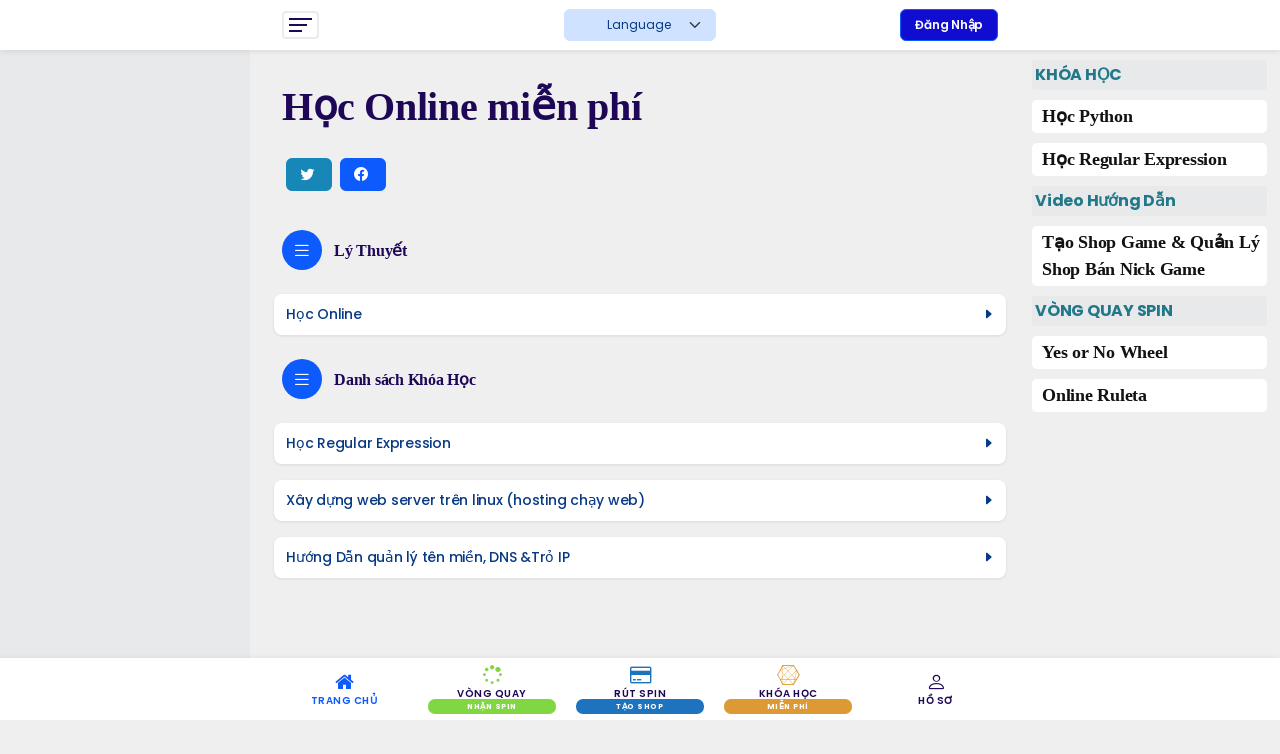

--- FILE ---
content_type: text/html; charset=utf-8
request_url: https://www.apphelpme.com/vi/hoc-online-mien-phi.html
body_size: 10436
content:
<!DOCTYPE html><html lang="vi" prefix="og: http://ogp.me/ns#" class="no-js"><head><meta charset="UTF-8" /><meta http-equiv="Content-Type" content="text/html; charset=utf-8" /> <script>if (window.matchMedia('(display-mode: standalone)').matches) { 
		var couponwheel_pwa = '1';
		}else{
		var couponwheel_pwa = '2';
		}
		//alert(couponwheel_pwa);</script> <title>Học Online miễn phí - AppHelpMe.com</title><meta property="og:locale" content="vi_VN" /><meta property="og:type" content="article" /><meta property="og:title" content="Học Online miễn phí - AppHelpMe.com" /><meta property="og:site_name" content="AppHelpMe.com" /><meta property="article:section" content="vi" /><meta property="article:published_time" content="2023-02-06T21:24:44+07:00" /><meta property="article:modified_time" content="2024-07-21T10:57:02+07:00" /><meta property="og:updated_time" content="2024-07-21T10:57:02+07:00" /><meta name="twitter:card" content="summary"/><meta name="twitter:title" content="Học Online miễn phí - AppHelpMe.com"/><meta name="twitter:domain" content="AppHelpMe.com"/><link rel='dns-prefetch' href='//cdnjs.cloudflare.com' /><link rel='dns-prefetch' href='//static.shopcode.org' /><link rel='dns-prefetch' href='//fonts.googleapis.com' /><link rel='dns-prefetch' href='//s.w.org' /><link rel='stylesheet' id='reset-css'  href='https://v1static.shopcode.org/wp-content/plugins/manager/unlimit/style_model//style_same/reset.css?ver=5.2.4' type='text/css' media='all' /><link rel='stylesheet' id='wp-block-library-css'  href='https://v1static.shopcode.org/wp-includes/css/dist/block-library/style.min.css?ver=5.2.4' type='text/css' media='all' /><link rel='stylesheet' id='ultimate-popup-free-main-css-css'  href='https://v1static.shopcode.org/wp-content/plugins/manager/manager-ag-user/plugin_group/plugin/ultimate-popup-free/css/ppm-side-popup.css?ver=65.6' type='text/css' media='all' /><link rel='stylesheet' id='dashicons-css'  href='https://v1static.shopcode.org/wp-includes/css/dashicons.min.css?ver=5.2.4' type='text/css' media='all' /><link rel='stylesheet' id='fontawesome-css'  href='https://v1static.shopcode.org/wp-content/plugins/manager/manager-ag-user/plugin_group/plugin/wp-menu-icons/icons/fontawesome/css/font-awesome.min.css?ver=5.2.4' type='text/css' media='all' /><link rel='stylesheet' id='wpmi-icons-css'  href='https://v1static.shopcode.org/wp-content/plugins/manager/manager-ag-user/plugin_group/plugin/wp-menu-icons/assets/css/wpmi.css?ver=2.1.0' type='text/css' media='all' /><link rel='stylesheet' id='rvyv-responsive-video-style-css'  href='https://v1static.shopcode.org/wp-content/plugins/manager/manager-all/responsive-video-youtube-and-vimeo/responsive-video.css?ver=65.6' type='text/css' media='all' /><link rel='stylesheet' id='my_stylesheet-css'  href='https://v1static.shopcode.org/wp-includes/css/editor.min.css?ver=5.2.4' type='text/css' media='all' /><link rel='stylesheet' id='reset_css-css'  href='https://v1static.shopcode.org/wp-content/plugins/manager/unlimit/ver4/custom_ver4/config//all-file/local-style/reset/reset.css?ver=65.6' type='text/css' media='all' /><link rel='stylesheet' id='google_font-css'  href='https://fonts.googleapis.com/css2?family=Inter%3Awght%40100%3B200%3B300%3B400%3B500%3B600%3B700%3B800%3B900&#038;display=swap&#038;ver=5.2.4' type='text/css' media='all' /><link rel='stylesheet' id='custom_style-css'  href='https://v1static.shopcode.org/wp-content/plugins/manager/unlimit/ver4/custom_ver4/config//all-file/local-style/css/custom_style.css?ver=65.6' type='text/css' media='all' /><link rel='stylesheet' id='edd_styles-css'  href='https://v1static.shopcode.org/wp-content/plugins/manager/unlimit/ver4/custom_ver4/config//all-file/local-style/css/edd-styles.css?ver=65.6' type='text/css' media='all' /><link rel='stylesheet' id='main_profile_styles-css'  href='https://v1static.shopcode.org/wp-content/plugins/manager/unlimit/ver4/custom_ver4/config//all-file/local-style/css/main.css?ver=65.6' type='text/css' media='all' /><link rel='stylesheet' id='style_download-css'  href='https://v1static.shopcode.org/wp-content/plugins/manager/unlimit/ver4/custom_ver4/config//all-file/download-template/style.css?ver=65.6' type='text/css' media='all' /><link rel='stylesheet' id='style_model-css'  href='https://v1static.shopcode.org/wp-content/plugins/manager/unlimit/style_model//style_same/style_model.css?ver=65.6' type='text/css' media='all' /><link rel='stylesheet' id='ewhb-highlight-box-style-css'  href='https://v1static.shopcode.org/wp-content/plugins/wp-highlight-box/highlight-box-style.css?ver=5.2.4' type='text/css' media='all' /><link rel='stylesheet' id='couponwheel-css'  href='https://static.shopcode.org/wp-content/plugins/couponwheel/doctfire/assets/frontend.css?ver=65.6' type='text/css' media='all' /><link rel='stylesheet' id='couponwheel_robotofont-css'  href='https://fonts.googleapis.com/css?family=Roboto+Mono%7CRoboto%3A400%2C700%2C900&#038;subset=cyrillic%2Ccyrillic-ext%2Cgreek%2Cgreek-ext%2Clatin-ext%2Cvietnamese&#038;ver=5.2.4' type='text/css' media='all' /><link rel='stylesheet' id='hcb-style-css'  href='https://v1static.shopcode.org/wp-content/plugins/manager/manager-ag-unlimit/plugin_group/plugin/highlighting-code-block/build/css/hcb_style.css?ver=1.2.7' type='text/css' media='all' /><style id='hcb-style-inline-css' type='text/css'>.hcb_wrap pre.prism{font-size: 14px}@media screen and (max-width: 599px){.hcb_wrap pre.prism{font-size: 13px}}.hcb_wrap pre{font-family:Menlo, Consolas, "Hiragino Kaku Gothic ProN", "Hiragino Sans", Meiryo, sans-serif;}</style><link rel='stylesheet' id='hcb-coloring-css'  href='https://v1static.shopcode.org/wp-content/plugins/manager/manager-ag-unlimit/plugin_group/plugin/highlighting-code-block/build/css/coloring_light.css?ver=1.2.7' type='text/css' media='all' /> <script type='text/javascript' src='https://v1static.shopcode.org/wp-includes/js/jquery/jquery.js?ver=1.12.4-wp'></script> <script type='text/javascript' src='https://v1static.shopcode.org/wp-includes/js/jquery/jquery-migrate.min.js?ver=1.4.1'></script> <script type='text/javascript' src='https://cdnjs.cloudflare.com/ajax/libs/jquery/3.4.1/jquery.min.js?ver=5.2.4'></script> <script type='text/javascript' src='https://v1static.shopcode.org/wp-content/plugins/manager/unlimit/ver4/custom_ver4/config//all-file/local-style/scripts/jquery.js?ver=5.2.4'></script> <script type='text/javascript' src='https://v1static.shopcode.org/wp-content/plugins/manager/unlimit/ver4/manager/style-ver4/all_style//bill_files/jquery-3.4.1.min.js?ver=5.2.4'></script> <link rel='https://api.w.org/' href='https://www.apphelpme.com/wp-json/' /><link rel='shortlink' href='https://www.apphelpme.com/?p=6296' /><link rel="alternate" type="application/json+oembed" href="https://www.apphelpme.com/wp-json/oembed/1.0/embed?url=https%3A%2F%2Fwww.apphelpme.com%2Fvi%2Fhoc-online-mien-phi.html" /><link rel="alternate" type="text/xml+oembed" href="https://www.apphelpme.com/wp-json/oembed/1.0/embed?url=https%3A%2F%2Fwww.apphelpme.com%2Fvi%2Fhoc-online-mien-phi.html&#038;format=xml" /><meta name="viewport" content="initial-scale=1, viewport-fit=cover"><style>@font-face {
  font-family: 'FontAwesome';
  src: url('https://v1static.shopcode.org/wp-content/plugins/manager/manager-ag-unlimit/plugin_group/plugin/css-generator/generated-css/fonts/fontawesome-webfont.eot');
  src: url('https://v1static.shopcode.org/wp-content/plugins/manager/manager-ag-unlimit/plugin_group/plugin/css-generator/generated-css/fonts/fontawesome-webfont.eot?#iefix') format('embedded-opentype'),
       url('https://v1static.shopcode.org/wp-content/plugins/manager/manager-ag-unlimit/plugin_group/plugin/css-generator/generated-css/fonts/fontawesome-webfont.woff2') format('woff2'),
       url('https://v1static.shopcode.org/wp-content/plugins/manager/manager-ag-unlimit/plugin_group/plugin/css-generator/generated-css/fonts/fontawesome-webfont.woff') format('woff');
  font-weight: normal;
  font-style: normal;
  font-display: swap;
}</style><link rel="canonical" href="https://www.apphelpme.com/vi/hoc-online-mien-phi.html" /><link rel="shortcut icon" href="https://images.shopcode.org/wp-content/uploads/sites/2/2023/01/04-01-2023-favicon-apphelpme-com.png" type="image/x-icon" /><meta name="viewport" content="width=device-width, initial-scale=1"><meta http-equiv="X-UA-Compatible" content="IE=edge">  <script async src="https://www.googletagmanager.com/gtag/js?id=G-LM76FZ2YCD"></script> <script>window.dataLayer = window.dataLayer || [];
  function gtag(){dataLayer.push(arguments);}
  gtag('js', new Date());

  gtag('config', 'G-LM76FZ2YCD');</script></head><header><div class="internet-connection-status" id="internetStatus"></div><div class="header-area" id="headerArea"><div class="container"><div class="header-content header-style-five position-relative d-flex align-items-center justify-content-between"><div  class="navbar--toggler" id="nav_list" > <span class="d-block"></span> <span class="d-block"></span> <span class="d-block"></span></div><div class="navbar-content-wrapper d-flex align-items-center"><div class="search-wrapper me-2"> <select class="form-select form-select-sm form-control-clicked" style=" padding: 0.375rem 2.6rem;" onchange="window.location = this.options[this.selectedIndex].value"><option value="">Language</option><option value="/" "">HomePage</option><option value="/en" "">English</option><option value="/vi">Tiếng Việt</option> </select></div><div class=''><a  rel='nofollow' class='btn btn-primary' style='font-size: 12px;
background: #100dd1;' href='https://www.apphelpme.com/vi/page-vn.html?id=tai_khoan&redirect=https://www.apphelpme.com/vi/hoc-online-mien-phi.html'>Đăng Nhập</a></div></div></div></div></div> <script>$(function(){
      // bind change event to select
      $('#defaultSelectSm').on('change', function () {
          var url = $(this).val(); // get selected value
          if (url) { // require a URL
              window.location = url; // redirect
          }
          return false;
      });
    });</script> </header><div class="page-content-wrapper"><div class="get-content-global-ver3 "><div class="blog-description py-3"><div class="container"><style>.margrin_bottom_cls{height:280px;}
						.share_social{padding: 20px 0px;
    display: block;}</style><h1 class="title_first default">Học Online miễn phí</h1> <span class="share_social"><div class="social-box"><div class="social-btn"> <a class="btn m-1 btn-creative btn-info" href="https://twitter.com/intent/tweet?text=Học%20Online%20miễn%20phí&amp;url=https%3A%2F%2Fwww.apphelpme.com%2Fvi%2Fhoc-online-mien-phi.html&amp;via=apphelpme" target="_blank" rel="nofollow"><span><i class="bi bi-twitter me-1"></i> </span> </a><a class="btn m-1 btn-creative btn-primary" href="https://www.facebook.com/sharer/sharer.php?u=https%3A%2F%2Fwww.apphelpme.com%2Fvi%2Fhoc-online-mien-phi.html" target="_blank" rel="nofollow"><span><i class="bi bi-facebook me-1 "></i></span> </a></div></div></span>  <script type="application/ld+json">{
"@context": "https://schema.org",
"@type": "BreadcrumbList",
"itemListElement": [
{
"@type": "ListItem",
"position": 1,
"name": "Học Online miễn phí",
"item": "https://www.apphelpme.com/vi/hoc-online-mien-phi.html"
},{
    "@type": "ListItem",
    "position": "1",
    "name": "",
    "item": "https://www.apphelpme.com/vi/hoc-online-mien-phi.html?id="
}]
}</script> <div class="save_tool articleBody"><div class="row g-3"><div class="affan-element-item"><div class="element-heading-wrapper"> <i class="bi bi-list"></i><div class="heading-text"><h6 class="mb-1">Lý Thuyết</h6> <span> </span></div></div></div><a class="affan-element-item" href="https://www.apphelpme.com/vi/hoc-online.html"> Học Online <i class="bi bi-caret-right-fill fz-12"></i> </a><div class="affan-element-item"><div class="element-heading-wrapper"> <i class="bi bi-list"></i><div class="heading-text"><h6 class="mb-1">Danh sách Khóa Học</h6> <span> </span></div></div></div><a class="affan-element-item" href="https://www.apphelpme.com/vi/hoc-regular-expression.html"> Học Regular Expression <i class="bi bi-caret-right-fill fz-12"></i> </a><a class="affan-element-item" href="https://www.apphelpme.com/vi/xay-dung-web-server.html"> Xây dựng web server trên linux (hosting chạy web) <i class="bi bi-caret-right-fill fz-12"></i> </a><a class="affan-element-item" href="https://www.apphelpme.com/vi/ten-mien-dns-ip.html"> Hướng Dẫn quản lý tên miền, DNS &#038;Trỏ IP <i class="bi bi-caret-right-fill fz-12"></i> </a></div> <script type="application/ld+json">{ "@context": "https://schema.org", 
 "@type": "NewsArticle",
 "headline": "Học Online miễn phí",
 "alternativeHeadline": "Học Online miễn phí",
 "image": "",
 "award": "Học Online miễn phí",
 "editor": "AppHelpMe", 
 "genre": "Học Online miễn phí", 
 "keywords": "", 
 "wordcount": "167",
 "publisher": "Học Online miễn phí",
 "url": "https://www.apphelpme.com/vi/hoc-online-mien-phi.html",
 "datePublished": "6 Tháng Hai, 2023",
 "dateCreated": "6 Tháng Hai, 2023",
 "dateModified": "21 Tháng Bảy, 2024",
 "description": "",
 "articleBody": " Lý Thuyết Học Online Danh sách Khóa Học Học Regular Expression Xây dựng web server trên linux (hosting chạy web) Hướng Dẫn quản lý tên miền, DNS &Trỏ IP ",
   "author": {
	"url": "https://www.spinthewheelgame.com",  
    "@type": "Person",
    "name": "spin the wheel game"
  }
 }</script> <div class="single_post"></div><div class="next_tool"></div><div class="comments_template"></div></div><style>.get-content-global .main_article {
    font-size: 27px;
}</style></div></div></div></div><div id="relate_menu" class="block_learing"><div class="template_by-wiki"><div class="template_by-main-menu"><nav class="menu-main-menu-container"><ul id="menu-main-menu" class="main_menu"><li id="menu-item-6508" class="menu-item menu-item-type-custom menu-item-object-custom menu-item-has-children menu-item-6508"><a href="https://www.apphelpme.com/vi/" class="menu-image-title-after"><span class="menu-image-title"><i class="bx "></i>KH&Oacute;A H&#7884;C </span></a><ul class="sub-menu"><li id="menu-item-7266" class="menu-item menu-item-type-post_type menu-item-object-post menu-item-7266"><a href="https://www.apphelpme.com/vi/hoc-python.html" class="menu-image-title-after"><span class="menu-image-title"><i class="bx "></i>H&#7885;c Python </span></a></li><li id="menu-item-7267" class="menu-item menu-item-type-post_type menu-item-object-post menu-item-7267"><a href="https://www.apphelpme.com/vi/hoc-regular-expression.html" class="menu-image-title-after"><span class="menu-image-title"><i class="bx "></i>H&#7885;c Regular Expression </span></a></li></ul></li><li id="menu-item-7268" class="menu-item menu-item-type-custom menu-item-object-custom menu-item-has-children menu-item-7268"><a href="#" class="menu-image-title-after"><span class="menu-image-title"><i class="bx "></i>Video H&#432;&#7899;ng D&#7851;n </span></a><ul class="sub-menu"><li id="menu-item-7262" class="menu-item menu-item-type-post_type menu-item-object-post menu-item-7262"><a href="https://www.apphelpme.com/vi/taoshopgame-com.html" class="menu-image-title-after"><span class="menu-image-title"><i class="bx "></i>T&#7841;o Shop Game &amp; Qu&#7843;n L&yacute; Shop B&aacute;n Nick Game </span></a></li></ul></li><li id="menu-item-7238" class="menu-item menu-item-type-custom menu-item-object-custom menu-item-has-children menu-item-7238"><a href="#" class="menu-image-title-after"><span class="menu-image-title"><i class="bx "></i>V&Ograve;NG QUAY SPIN </span></a><ul class="sub-menu"><li id="menu-item-7237" class="menu-item menu-item-type-post_type menu-item-object-post menu-item-7237"><a href="https://www.apphelpme.com/en/yes-or-no-wheel.html" class="menu-image-title-after"><span class="menu-image-title"><i class="bx "></i>Yes or No Wheel </span></a></li><li id="menu-item-7243" class="menu-item menu-item-type-post_type menu-item-object-post menu-item-7243"><a href="https://www.apphelpme.com/es/online-ruleta.html" class="menu-image-title-after"><span class="menu-image-title"><i class="bx "></i>Online Ruleta </span></a></li></ul></li></ul></nav></div></div></div><div class="clearfix"></div><div style="display:none" id="browser">123</div><div style="display:none" id="denyqc">first</div> <script>var getkey = "92545c51ce4f4d7502db995fc888f5de";

async function detectAdBlock() {
  let adBlockEnabled = false
  const googleAdUrl = 'https://pagead2.googlesyndication.com/pagead/js/adsbygoogle.js'
  try {
    await fetch(new Request(googleAdUrl)).catch(_ => adBlockEnabled = true)
  } catch (e) {
    adBlockEnabled = true
  } finally {
    // console.log(`AdBlock Enabled: ${adBlockEnabled}`)
	 
	  // document.write("<div class='browser'>"+adBlockEnabled+"</div>")
	  
	  var div = document.getElementById('browser');
		div.innerHTML = adBlockEnabled;
		// return false;
	//return (`${adBlockEnabled}`)
  }
}

  

//detectAdBlock();


// callback function

function tryMefirst() {
 var Myads = document.getElementById('browser').innerHTML;
		// alert(Myads);
if(Myads == 'true'){
	
	 var div = document.getElementById('denyqc');
		div.innerHTML = "yes";
	
alert('Có vẻ như bạn đang dùng Trình Duyệt coccoc. Vui lòng dùng trình duyệt Google Chrome để sử dụng trang web');
}else{
	
	var div = document.getElementById('denyqc');
		div.innerHTML = getkey;
}	 

}

// callback executer 
function callbackTester_ads(callback) {
  callback();
}

// test function
callbackTester_ads(function() {
	
	 setTimeout( function(){
	
  tryMefirst();
   }, 300);
});</script> <div class="clearfix"></div><nav class="pushmenu pushmenu-left" style="float: left;"><div class="w3-sidebar w3-collapse" style="top: 25px;"><div class="filter_fluid" id="leftmenuinner" style="padding-top:10px"><div class="element" id="leftmenuinnerinner"><nav class="search-filters-category_filter_component__root"><div class="template_by-cdn-menu template_by-main-menu"><div class="my_tool" style="width: 99%; margin: 0 auto; overflow: scroll;margin-top:20px;"></div></div></nav></div></div></div></nav></div><div class="footer-nav-area" id="footerNav"><div class="container px-0"><div class="footer-nav position-relative"><ul class="h-100 d-flex align-items-center justify-content-between ps-0"><li class="active"> <a href="https://www.apphelpme.com/vi"> <i class="fa fa-home"></i> <span> Trang Chủ</span> </a></li><li> <a href="https://www.apphelpme.com/en/yes-or-no-wheel.html"> <i style="color:#81d742" class="fa fa-spinner"></i> <span>Vòng Quay</span> <span class="btn-primary badge #81d742 rounded-pill " style="width: 86%; margin: 0 auto;color:white; background-color: #81d742">Nhận Spin</span> </a></li><li> <a href="https://www.apphelpme.com/vi/rut.html?id=rut_spin__k_ve_appcreateweb"> <i style="color:#1e73be" class="fa fa-credit-card "></i> <span>Rút Spin</span> <span class="btn-primary badge #1e73be rounded-pill " style="width: 86%; margin: 0 auto;color:white ; background-color: #1e73be">Tạo Shop </span> </a></li><li> <a href="https://www.apphelpme.com/vi/khoa-hoc.html"> <i style="color:#dd9933" class="fa fa-connectdevelop "></i> <span>Khóa Học</span> <span class="btn-primary badge #dd9933 rounded-pill " style="width: 86%; margin: 0 auto;color:white ; background-color: #dd9933">Miễn Phí</span> </a></li><li> <a rel="nofollow" href="https://www.apphelpme.com/vi/page-vn.html?id=tai_khoan"> <i class="bi bi-person"></i> <span>Hồ Sơ </span> </a></li></ul></div></div></div> <script>$(document).ready(function() {
		
		
		const pTag = document.querySelector('p');
		const pTags = document.querySelectorAll('p');

// if (pTag.textContent.trim() === '.') {
  // pTag.style.display = 'none';
// }

pTags.forEach(pTag => {
  if (pTag.textContent.trim() === '.') {
    pTag.style.display = 'none';
  }
});


});</script> <script>$(document).ready(function() {
		
		
		

  $menuLeft = $('.pushmenu-left');
  $nav_list = $('#nav_list');
  
  $nav_list.click(function() {
    $(this).toggleClass('active');
    $('.pushmenu-push').toggleClass('pushmenu-push-toright');
    $menuLeft.toggleClass('pushmenu-open');
	
	$('.w3-sidebar').toggleClass('push_w3_sidebar');
	$('.content_fluid .content').toggleClass('push_content');
	$('.footer_fluid .footer, .footer_fluid_bottom').toggleClass('push_content');
	
  });
});

// function searchToggle(obj, evt){
    // var container = $(obj).closest('.search-wrapper');
        // if(!container.hasClass('active')){
            // container.addClass('active');
		
            // evt.preventDefault();
			// $('.headermobi_user,.headermobi_cart,.headermobi_logo').toggleClass('push_none');
		// $('.search-wrapper').toggleClass('push_search_wrapper');
        // }
        // else if(container.hasClass('active') && $(obj).closest('.input-holder').length == 0){
            // container.removeClass('active');
            // // clear input
            // container.find('.search-input').val('');
			// $('.headermobi_user,.headermobi_cart,.headermobi_logo').toggleClass('push_none');
		// $('.search-wrapper').toggleClass('push_search_wrapper');
        // }
		
		
// }



// document.addEventListener(“DOMContentLoaded”, function() {


  // var lazyloadImages;    


  // if (“IntersectionObserver” in window) {


    // lazyloadImages = document.querySelectorAll(".lazy");


    // var imageObserver = new IntersectionObserver(function(entries, observer) {


      // entries.forEach(function(entry) {


        // if (entry.isIntersecting) {


          // var image = entry.target;


          // image.src = image.dataset.src;


          // image.classList.remove("lazy");


          // imageObserver.unobserve(image);


        // }


      // });


    // });</script> </div> <style>.add_class_menu{
	background:#4285f4 !important;
	color:white!important;
	transition: none !important;
}</style> <script>jQuery(document).ready(function($) {
var page_id = "0";
// $('.class_'+page_id).css({"background":"#4285f4"});
// $('.class_'+page_id).css({"color":"white"});
$('.class_'+page_id).addClass('add_class_menu');
var $container = $("#leftmenuinner");
var $scrollTo = $('.class_'+page_id);
$container.animate({
scrollTop: $scrollTo.offset().top -100 - $container.offset().top + $container.scrollTop(), 
scrollLeft: 0},300);
 
 
  var $relatemenu = $("#relate_menu");
// var $scrollmenu = $('#relate_menu .current-menu-item.active');

// $relatemenu.animate({
// scrollTop: $scrollmenu.offset().top -100 - $relatemenu.offset().top + $relatemenu.scrollTop(), 
// scrollLeft: 0},300);
// alert(scrollmenu);
// console.log($container);
// console.log(relatemenu);
// $relatemenu.animate({
// scrollTop: $scrollmenu.offset().top -1000, 
// scrollLeft: 0},300);


 const $relate_menu = $(".template_by-wiki");
 const $scrollmenu = $("#relate_menu .current-menu-item.active");
  // $relate_menu.animate({ scrollTop:200 + $relatemenu.scrollTop(),scrollLeft: 0}, 600);

const value_menu_active =$scrollmenu.offset().top;

  $relate_menu.animate({ scrollTop:value_menu_active -100 -$relate_menu.offset().top + $relate_menu.scrollTop(),scrollLeft: 0}, 600);

// myFunctiontop('current-menu-item');
// alert(1);

  //$("#relate_menu .current-menu-item").offset().top;
  
  
   });
   
  
   
   function myFunctiontop() {
  //const element = document.getElementsByClassName(mydiv);
   //const element = document.getElementsByClassName('.current-menu-item.active');
    const relate_menu = $(".template_by-wiki");
 const scrollmenu = $("#relate_menu .current-menu-item.active");
  // element.scrollLeft = 50;
  // element.scrollTop = 200;
  const value_menu_active =scrollmenu.offset().top;
 relate_menu.animate({ scrollTop:value_menu_active -100 -relate_menu.offset().top + relate_menu.scrollTop(),scrollLeft: 0}, 600);
}
  
   //window.attachEvent("onload", function () {myFunctiontop(); });
  
  window.addEventListener('load', function () {
  //alert("It's loaded!")
  myFunctiontop();
})</script> <div class="clearfix"></div><div class="container"><div class="card mb-3 shadow-sm"><div class="feature-card mx-auto text-center template_by-main-menu" style="margin-bottom: 20px;  z-index: 0;"><nav class="menu-about-vn-container"><ul id="menu-about-vn" class="main_menu"><li id="menu-item-5613" class="menu-item menu-item-type-custom menu-item-object-custom menu-item-has-children menu-item-5613"><a href="#" class="menu-image-title-after"><span class="menu-image-title"><i class="bx "></i>About </span></a><ul class="sub-menu"><li id="menu-item-5615" class="menu-item menu-item-type-post_type menu-item-object-page menu-item-home menu-item-5615"><a href="https://www.apphelpme.com/" class="menu-image-title-after"><span class="menu-image-title"><i class="bx "></i>AppHelpMe.com </span></a></li><li id="menu-item-5961" class="menu-item menu-item-type-custom menu-item-object-custom menu-item-5961"><a href="https://www.apphelpme.com/search/vi" class="menu-image-title-after"><span class="menu-image-title"><i class="bx "></i>Search </span></a></li><li id="menu-item-7079" class="menu-item menu-item-type-post_type menu-item-object-post menu-item-7079"><a href="https://www.apphelpme.com/user/profile" class="menu-image-title-after"><span class="menu-image-title"><i class="bx "></i>Profile </span></a></li><li id="menu-item-5610" class="menu-item menu-item-type-custom menu-item-object-custom menu-item-5610"><a href="https://www.apphelpme.com/vi/page-vn.html?id=ve-chung-toi" class="menu-image-title-after"><span class="menu-image-title"><i class="bx "></i>V&#7873; Ch&uacute;ng T&ocirc;i </span></a></li><li id="menu-item-5611" class="menu-item menu-item-type-custom menu-item-object-custom menu-item-5611"><a href="https://www.apphelpme.com/vi/page-vn.html?id=dieu_khoan_dich_vu" class="menu-image-title-after"><span class="menu-image-title"><i class="bx "></i>&#272;i&#7873;u kho&#7843;n d&#7883;ch v&#7909; </span></a></li><li id="menu-item-5764" class="menu-item menu-item-type-custom menu-item-object-custom menu-item-5764"><a href="https://www.apphelpme.com/vi/page-vn.html?id=chinh_sach_quyen_rieng_tu" class="menu-image-title-after"><span class="menu-image-title"><i class="bx "></i>Ch&iacute;nh S&aacute;ch Quy&#7873;n Ri&ecirc;ng T&#432; </span></a></li><li id="menu-item-5612" class="menu-item menu-item-type-custom menu-item-object-custom menu-item-5612"><a href="https://www.apphelpme.com/vi/page-vn.html?id=lien_he" class="menu-image-title-after"><span class="menu-image-title"><i class="bx "></i>Li&ecirc;n H&#7879; </span></a></li><li id="menu-item-7261" class="menu-item menu-item-type-post_type menu-item-object-post menu-item-7261"><a href="https://www.apphelpme.com/search/en" class="menu-image-title-after"><span class="menu-image-title"><i class="bx "></i>Quick Search </span></a></li></ul></li></ul></nav></div></div></div><div class="clearfix"></div><div class="container"><div class="card mb-3" style=" margin-top:10px;   position: relative; bottom: 55px;"><div class="card-body"><div class="footer_1"><span><div class="clearfix"></div> <a rel="nofollow" href="//www.dmca.com/Protection/Status.aspx?ID=2fcdd256-b9e7-4d92-904f-530c8e2c9a08" title="DMCA.com Protection Status" class="dmca-badge"> <img height="50" width="100px" src ="https://images.shopcode.org/wp-content/uploads/sites/2/2022/11/01-11-2022-dmca.png"  alt="DMCA.com Protection Status" /></a> <script src="https://images.dmca.com/Badges/DMCABadgeHelper.min.js"></script> <br> </span></div></div></div></div><div class="clearfix"></div><div class="clearfix"></div><footer><div style="text-transform: inherit;font-size: 12px;text-align:center">Create By <a href="https://www.spinthewheelgame.com/" target="_blank">spinthewheelgame.com</a></div> <script>var formid = "az";</script> <div id="ppb_loginaz"  class="modal fade" tabindex="-1" role="dialog" aria-labelledby="exampleModalCenterTitle" aria-hidden="true"><div class="modal-dialog modal-dialog-centered" role="document"><div class="modal-content"><div class="modal-header"><h5 class="modal-title" id="ppb_ModalLongTitle"> Đăng Nhập</h5> <button type="button"  class="close" data-dismiss="modal" aria-label="Close"> <span aria-hidden="true">&times;</span> </button></div><div class="modal-body"><div id="wppb-login-wrap" class="wppb-user-forms"><form name="loginform" id="loginform" action="https://v1static.shopcode.org//wp-login.php" method="post"><p class="login-username"> <label for="user_login">Tên đăng nhập hoặc Email</label> <input type="text" name="log" id="user_login" class="input" value="" size="20" /></p><p class="login-password"> <label for="user_pass">Mật khẩu</label> <input type="password" name="pwd" id="user_pass" class="input" value="" size="20" /></p><p class="login-remember"><label><input name="rememberme" type="checkbox" id="rememberme" value="forever" /> Tự động đăng nhập</label></p><p class="login-submit"> <input type="submit" name="wp-submit" id="wppb-submit" class="button button-primary" value="Đăng nhập" /> <input type="hidden" name="redirect_to" value="https://www.apphelpme.com/vi/hoc-online-mien-phi.html" /></p> <input type="hidden" name="wppb_login" value="true"/><input type="hidden" name="wppb_form_location" value="widget"/><input type="hidden" name="wppb_request_url" value="https://www.apphelpme.com/vi/hoc-online-mien-phi.html"/><input type="hidden" name="wppb_lostpassword_url" value=""/><input type="hidden" name="wppb_redirect_priority" value=""/><input type="hidden" name="wppb_referer_url" value=""/><input type="hidden" id="CSRFToken-wppb" name="CSRFToken-wppb" value="244b472224" /><input type="hidden" name="_wp_http_referer" value="/vi/hoc-online-mien-phi.html" /><input type="hidden" name="wppb_redirect_check" value="true"/></form></div> <button type="button" class="btn btn-primary ppbregister"  data-toggle="modal" data-target="#ppb_registeraz"> Đăng Ký</button><div class="btn-primary" style="text-align: center;background: #3578E5;margin: 10px 0px;"></div><div class="btn-primary" style="text-align: center;background: #F44336;margin: 10px 0px;"> <span class="fa-login-google"> <a rel= "nofollow"  href="https://www.apphelpme.com/wp-admin/admin-ajax.php?action=link_ajax_login_gg&state=Mg,,&redirect=https://www.apphelpme.com/vi/hoc-online-mien-phi.html" style="padding:8px 10px" class="btn btn-clean btn-sm"><b style="color: white;
font-size: 15px;font-weight: bold;"><i class="fa fa-google" aria-hidden="true"></i> Đăng nhập bằng Google</b></a> </span><div class="clear"></div></div></div><div class="modal-footer"><button type="button" class="btn button-recover" data-toggle="modal" data-target="#ppb_forgot_passaz"> Quên mật Khẩu </button> <button type="button" class="btn btn-secondary" data-dismiss="modal">Đóng </button></div></div></div></div><div id="ppb_registeraz" class="modal fade" role="dialog"><div class="modal-dialog"><div class="modal-content"><div class="modal-header"><h5 class="modal-title" id="ppb_ModalLongTitle">Vui Lòng Đăng Nhập</h5> <button type="button"  class="close" data-dismiss="modal" aria-label="close"> <span aria-hidden="true">&times;</span> </button></div><div class="modal-body"><form enctype="multipart/form-data" method="post" id="wppb-register-user" class="wppb-user-forms wppb-register-user wppb-user-logged-out" action=""><ul><li class="wppb-form-field wppb-default-username" id="wppb-form-element-2"> <label for="username">Username</label> <input class="text-input default_field_username " name="username" maxlength="70" type="text" id="username" value=""   required /></li><li class="wppb-form-field wppb-default-e-mail" id="wppb-form-element-8"> <label for="email">E-mail<span class="wppb-required" title="This field is required">*</span></label> <input class="text-input default_field_email " name="email" maxlength="70" type="email" id="email" value=""  required  /></li><li class="wppb-form-field wppb-default-password" id="wppb-form-element-12"> <label for="passw1">Mật Khẩu</label> <input class="text-input " name="passw1" maxlength="70" type="password" id="passw1" value="" autocomplete="off"  required /><span class="wppb-description-delimiter"> </span></li><li class="wppb-form-field wppb-recaptcha" id="wppb-form-element-13"></li></ul><ul><li class="wppb-form-field wppb-send-credentials-checkbox"><label for="send_credentials_via_email"><input id="send_credentials_via_email" type="checkbox" name="send_credentials_via_email" value="sending"/>Send these credentials via email.</label></li></ul><p class="form-submit"  > <input name="register" type="submit" id="register" class="submit button" value="Đăng ký" /> <input name="action" type="hidden" id="action" value="register" /> <input name="form_name" type="hidden" id="form_name" value="unspecified" /></p> <input type="hidden" id="register_unspecified_nonce_field" name="register_unspecified_nonce_field" value="ca58894bc5" /><input type="hidden" name="_wp_http_referer" value="/vi/hoc-online-mien-phi.html" /></form></div><div class="modal-footer"> <button type="button"  class="btn btn-primary" data-toggle="modal" data-target="#ppb_login_when_registeraz"> Đăng Nhập </button> <button type="button" class="btn btn-secondary" data-dismiss="modal">Đóng </button></div></div></div></div><div id="ppb_forgot_passaz" class="modal fade" role="dialog"><div class="modal-dialog"><div class="modal-content"><div class="modal-header"><h5 class="modal-title" id="ppb_ModalLongTitle"> Recover password</h5> <button type="button" class="close" data-dismiss="modal" aria-label="close"> <span aria-hidden="true">&times;</span> </button></div><div class="modal-body"><div class="wppb_holder" id="wppb-recover-password-container"><form enctype="multipart/form-data" method="post" id="wppb-recover-password" class="wppb-user-forms" action="https://www.apphelpme.com/vi/hoc-online-mien-phi.html?submitted=yes"><p>Vui lòng nhập tên đăng nhập hoặc địa chỉ email của bạn.<br/>Bạn sẽ nhận được một liên kết để tạo một mật khẩu mới qua email.</p><ul><li class="wppb-form-field wppb-username-email"> <label for="username_email">Tên đăng nhập hoặc Email</label> <input class="text-input" name="username_email" type="text" id="username_email" value=""  /></li><li class="wppb-form-field wppb-recaptcha"><label for="recaptcha_response_field">Bảo Mật</label><div id="wppb-recaptcha-element-pb_recover_password1" class="wppb-recaptcha-element "></div></li></ul><p class="form-submit"> <input name="recover_password" type="submit" id="wppb-recover-password-button" class="submit button" value="Tạo mật khẩu mới" /> <input name="action" type="hidden" id="action" value="recover_password" /></p> <input type="hidden" id="password_recovery_nonce_field" name="password_recovery_nonce_field" value="33b53a3a49" /><input type="hidden" name="_wp_http_referer" value="/vi/hoc-online-mien-phi.html" /></form></div></div><div class="modal-footer"> <button type="button" class="btn btn-secondary" data-dismiss="modal">close </button></div></div></div></div><div id="ppb_login_when_registeraz" class="modal fade" role="dialog"><div class="modal-dialog"><div class="modal-content"><div class="modal-header"><h5 class="modal-title" id="ppb_ModalLongTitle">Login</h5> <button type="button" class="close" data-dismiss="modal" aria-label="close"> <span aria-hidden="true">&times;</span> </button></div><div class="modal-body"><div id="wppb-login-wrap" class="wppb-user-forms"><form name="loginform" id="loginform" action="https://v1static.shopcode.org//wp-login.php" method="post"><p class="login-username"> <label for="user_login">Tên đăng nhập hoặc Email</label> <input type="text" name="log" id="user_login" class="input" value="" size="20" /></p><p class="login-password"> <label for="user_pass">Mật khẩu</label> <input type="password" name="pwd" id="user_pass" class="input" value="" size="20" /></p><p class="login-remember"><label><input name="rememberme" type="checkbox" id="rememberme" value="forever" /> Tự động đăng nhập</label></p><p class="login-submit"> <input type="submit" name="wp-submit" id="wppb-submit" class="button button-primary" value="Đăng nhập" /> <input type="hidden" name="redirect_to" value="https://www.apphelpme.com/vi/hoc-online-mien-phi.html" /></p> <input type="hidden" name="wppb_login" value="true"/><input type="hidden" name="wppb_form_location" value="widget"/><input type="hidden" name="wppb_request_url" value="https://www.apphelpme.com/vi/hoc-online-mien-phi.html"/><input type="hidden" name="wppb_lostpassword_url" value=""/><input type="hidden" name="wppb_redirect_priority" value=""/><input type="hidden" name="wppb_referer_url" value=""/><input type="hidden" id="CSRFToken-wppb" name="CSRFToken-wppb" value="244b472224" /><input type="hidden" name="_wp_http_referer" value="/vi/hoc-online-mien-phi.html" /><input type="hidden" name="wppb_redirect_check" value="true"/></form></div></div><div class="modal-footer"> <button type="button" class="btn btn-secondary" data-dismiss="modal">close </button></div></div></div></div></div><div class="clearfix"></div> <script type="text/javascript">jQuery(document).on( "wppbAddRequiredAttributeEvent", wppbAddRequired );
			function wppbAddRequired(event) {
				var element = wppbEventTargetRequiredElement( event.target );
				if( jQuery( element ).attr( "wppb_cf_temprequired" ) ){
					jQuery( element  ).removeAttr( "wppb_cf_temprequired" );
					jQuery( element  ).attr( "required", "required" );
				}
			}

			jQuery(document).on( "wppbRemoveRequiredAttributeEvent", wppbRemoveRequired );
			function wppbRemoveRequired(event) {
				var element = wppbEventTargetRequiredElement( event.target );
				if ( jQuery( element ).attr( "required" ) ) {
					jQuery( element ).removeAttr( "required" );
					jQuery( element ).attr( "wppb_cf_temprequired", "wppb_cf_temprequired" );
				}
			}

			jQuery(document).on( "wppbToggleRequiredAttributeEvent", wppbToggleRequired );
			function wppbToggleRequired(event) {
				if ( jQuery( event.target ).attr( "required" ) ) {
					jQuery( event.target ).removeAttr( "required" );
					jQuery( event.target ).attr( "wppb_cf_temprequired", "wppb_cf_temprequired" );
				}else if( jQuery( event.target ).attr( "wppb_cf_temprequired" ) ){
					jQuery( event.target ).removeAttr( "wppb_cf_temprequired" );
					jQuery( event.target ).attr( "required", "required" );
				}
			}

			function wppbEventTargetRequiredElement( htmlElement ){
				if ( htmlElement.nodeName == "OPTION" ){
					// <option> is the target element, so we need to get the parent <select>, in order to apply the required attribute
					return htmlElement.parentElement;
				}else{
					return htmlElement;
				}
			}</script> <div id="couponwheel_notice"></div> <script>window.addEventListener('load', function() {
    window.couponwheel_notice.reload();
});</script> <link rel='stylesheet' id='fixed-bottom-menu-css'  href='https://v1static.shopcode.org/wp-content/plugins/manager/manager-ag-user/plugin_group/plugin/fixed-bottom-menu/css/fixedbottommenu.css?ver=2.00' type='text/css' media='all' /><style id='fixed-bottom-menu-inline-css' type='text/css'>#fixed-bottom-menu{ line-height: 2rem; z-index: 30; }.fixed-bottom-menu-text{ font-size:10px; }.fixed-bottom-menu-container {  }.fixed-bottom-menu-item { -webkit-flex-basis: 20%; -ms-flex-preferred-size: 20%; flex-basis: 20%; }.fixed-bottom-menu-item a { color: #ffffff; padding-top: 0.15rem; line-height: 1rem; }.fixed-bottom-menu-item a:hover { color: #0000ff; }@media( min-width: 1300px ) { #fixed-bottom-menu{ display: none; } }</style> <script type='text/javascript' src='https://v1static.shopcode.org/wp-content/plugins/manager/manager-ag-user/plugin_group/plugin/bootstrap/bootstrap/js/bootstrap.min.js?ver=4.0'></script> <script type='text/javascript'>var jQuery = $.noConflict(true);</script> <script type='text/javascript' src='https://v1static.shopcode.org/wp-content/plugins/manager/manager-ag-user/plugin_group/plugin/bootstrap/assets/js/mainvn.js?ver=65.6'></script> <script type='text/javascript' src='https://v1static.shopcode.org/wp-content/plugins/manager/manager-ag-user/plugin_group/plugin/ultimate-popup-free/js/ppm-side-popup.js?ver=1'></script> <script type='text/javascript' src='https://v1static.shopcode.org/wp-content/plugins/manager/manager-ag-user/plugin_group/plugin/ultimate-popup-free/js/jquery.cookie.js?ver=1'></script> <script type='text/javascript' src='https://v1static.shopcode.org/wp-content/plugins/manager/manager-ag-user/plugin_group/plugin/ultimate-popup-free/js/jquery.easymodal.js?ver=1'></script> <script type='text/javascript' src='https://v1static.shopcode.org/wp-content/plugins/manager/manager-all/responsive-video-youtube-and-vimeo/responsive-video-script.js?ver=1.1'></script> <script type='text/javascript' src='https://v1static.shopcode.org/wp-content/plugins/manager/manager-all/manager-learning/template/listvideo.js'></script> <script type='text/javascript' src='https://v1static.shopcode.org/wp-content/plugins/manager/unlimit/ver4/custom_ver4/config//all-file/local-style/js/footer.js?ver=65.6'></script> <script type='text/javascript' src='https://v1static.shopcode.org/wp-content/plugins/manager/unlimit/ver4/custom_ver4/config//all-file/download-template/js/bootstrap.bundle.min.js?ver=65.6'></script> <script type='text/javascript' src='https://v1static.shopcode.org/wp-content/plugins/manager/unlimit/ver4/custom_ver4/config//all-file/download-template/js/slideToggle.min.js?ver=65.6'></script> <script type='text/javascript' src='https://v1static.shopcode.org/wp-content/plugins/manager/unlimit/ver4/custom_ver4/config//all-file/download-template/js/internet-status.js?ver=65.6'></script> <script type='text/javascript' src='https://v1static.shopcode.org/wp-content/plugins/manager/unlimit/ver4/custom_ver4/config//all-file/download-template/js/tiny-slider.js?ver=65.6'></script> <script type='text/javascript' src='https://v1static.shopcode.org/wp-content/plugins/manager/unlimit/ver4/custom_ver4/config//all-file/download-template/js/venobox.min.js?ver=65.6'></script> <script type='text/javascript' src='https://v1static.shopcode.org/wp-content/plugins/manager/unlimit/ver4/custom_ver4/config//all-file/download-template/js/countdown.js?ver=65.6'></script> <script type='text/javascript' src='https://v1static.shopcode.org/wp-content/plugins/manager/unlimit/ver4/custom_ver4/config//all-file/download-template/js/rangeslider.min.js?ver=65.6'></script> <script type='text/javascript' src='https://v1static.shopcode.org/wp-content/plugins/manager/unlimit/ver4/custom_ver4/config//all-file/download-template/js/vanilla-dataTables.min.js?ver=65.6'></script> <script type='text/javascript' src='https://v1static.shopcode.org/wp-content/plugins/manager/unlimit/ver4/custom_ver4/config//all-file/download-template/js/index.js?ver=65.6'></script> <script type='text/javascript' src='https://v1static.shopcode.org/wp-content/plugins/manager/unlimit/ver4/custom_ver4/config//all-file/download-template/js/imagesloaded.pkgd.min.js?ver=65.6'></script> <script type='text/javascript' src='https://v1static.shopcode.org/wp-content/plugins/manager/unlimit/ver4/custom_ver4/config//all-file/download-template/js/isotope.pkgd.min.js?ver=65.6'></script> <script type='text/javascript' src='https://v1static.shopcode.org/wp-content/plugins/manager/unlimit/ver4/custom_ver4/config//all-file/download-template/js/dark-rtl.js?ver=65.6'></script> <script type='text/javascript' src='https://v1static.shopcode.org/wp-content/plugins/manager/unlimit/ver4/custom_ver4/config//all-file/download-template/js/active.js?ver=65.6'></script> <script type='text/javascript' src='https://v1static.shopcode.org/wp-content/plugins/manager/unlimit/ver4/manager/style-ver4/all_style//bill_files/anime.js?ver=5.2.4'></script> <script type='text/javascript' src='https://v1static.shopcode.org/wp-content/plugins/manager/unlimit/ver4/manager/style-ver4/all_style//bill_files/logo-animation.js?ver=5.2.4'></script> <script type='text/javascript' src='https://v1static.shopcode.org/wp-includes/js/jquery/ui/effect.min.js?ver=1.11.4'></script> <script type='text/javascript' src='https://static.shopcode.org/wp-content/plugins/couponwheel/doctfire/assets/dialog_trigger.js?ver=65.6'></script> <script type='text/javascript'>/*  */
var couponwheel_ajaxurl = "https:\/\/www.apphelpme.com\/wp-admin\/admin-ajax.php";
var couponwheel_notice_translations = {"h":"h","m":"m","s":"s"};
var couponwheel_page_id = "6296";
var couponwheel_post_is_single = "1";
var denyqc = "92545c51ce4f4d7502db995fc888f5de";
var post_id = "6296";
var redirect = "https:\/\/www.apphelpme.com\/vi\/page-vn.html?id=tai_khoan&redirect=https:\/\/www.apphelpme.com\/vi\/hoc-online-mien-phi.html";
var save_get_id = "none";
/*  */</script> <script type='text/javascript' src='https://static.shopcode.org/wp-content/plugins/couponwheel/doctfire/assets/couponwheel.js?ver=65.6'></script> <script type='text/javascript' src='https://v1static.shopcode.org/wp-includes/js/clipboard.min.js?ver=5.2.4'></script> <script type='text/javascript' src='https://v1static.shopcode.org/wp-content/plugins/manager/manager-ag-unlimit/plugin_group/plugin/highlighting-code-block/assets/js/prism.js?ver=1.2.7'></script> <script type='text/javascript'>/*  */
var hcbVars = {"showCopy":"on"};
/*  */</script> <script type='text/javascript' src='https://v1static.shopcode.org/wp-content/plugins/manager/manager-ag-unlimit/plugin_group/plugin/highlighting-code-block/build/js/hcb_script.js?ver=1.2.7'></script> <script type='text/javascript' src='https://v1static.shopcode.org/wp-includes/js/wp-embed.min.js?ver=5.2.4'></script> <div class="modal fade" id="videoModal" class="modal-khoahoc" tabindex="-1" role="dialog" aria-labelledby="myModalLabel" aria-hidden="true"><div class="modal-dialog"><div class="modal-content"><div class="modal-body"> <button type="button" class="close" data-dismiss="modal" aria-label="Close"><span aria-hidden="true">&times;</span></button> <iframe width="100%" height="350" src="" frameborder="0" allowfullscreen></iframe></div></div></div></div><div class="modal fade" id="titleModal" class="modal-khoahoc" tabindex="-1" role="dialog" aria-labelledby="myModalLabel" aria-hidden="true"><div class="modal-dialog"><div class="modal-content"><div class="modal-body"> <button type="button" class="close" data-dismiss="modal" aria-label="Close"><span aria-hidden="true">&times;</span></button> <iframe width="100%" height="350" src="" frameborder="0" allowfullscreen></iframe></div></div></div></div><div class="modal fade" id="fullscreenModal" tabindex="-1" aria-labelledby="fullscreenModalLabel" style="display: none;" aria-hidden="true"><div class="modal-dialog modal-fullscreen-md-down"><div class="modal-content"><div class="modal-body"> <button type="button" class="close" data-bs-dismiss="modal" aria-label="Close"><span aria-hidden="true">&times;</span></button> <iframe width="100%" height="350" src="" frameborder="0" allowfullscreen></iframe></div><div class="modal-footer"> <button type="button" class="close" data-bs-dismiss="modal" aria-label="Close"><span aria-hidden="true">&times;</span></button></div></div></div></div><div class="modal fade" id="viewscreenModal" tabindex="-1" aria-labelledby="fullscreenModalLabel" style="display: none;" aria-hidden="true"><div class="modal-dialog modal-fullscreen-md-down"><div class="modal-content"><div class="modal-body"> <button type="button" class="close" data-bs-dismiss="modal" aria-label="Close"><span aria-hidden="true">&times;</span></button> <iframe width="100%" height="350" src="" frameborder="0" allowfullscreen></iframe></div><div class="modal-footer"> <button type="button" class="close" data-bs-dismiss="modal" aria-label="Close"><span aria-hidden="true">&times;</span></button></div></div></div></div></footer></body></html>
<!-- Cache served by breeze CACHE - Last modified: Mon, 02 Feb 2026 12:20:52 GMT -->
<script defer src="https://static.cloudflareinsights.com/beacon.min.js/vcd15cbe7772f49c399c6a5babf22c1241717689176015" integrity="sha512-ZpsOmlRQV6y907TI0dKBHq9Md29nnaEIPlkf84rnaERnq6zvWvPUqr2ft8M1aS28oN72PdrCzSjY4U6VaAw1EQ==" data-cf-beacon='{"version":"2024.11.0","token":"4cc8b644020b479ba2087544a4196ea1","r":1,"server_timing":{"name":{"cfCacheStatus":true,"cfEdge":true,"cfExtPri":true,"cfL4":true,"cfOrigin":true,"cfSpeedBrain":true},"location_startswith":null}}' crossorigin="anonymous"></script>


--- FILE ---
content_type: text/css
request_url: https://v1static.shopcode.org/wp-content/plugins/manager/manager-all/responsive-video-youtube-and-vimeo/responsive-video.css?ver=65.6
body_size: -150
content:

@media (min-width: 768px) {
  
  

video {
            max-width: 100%;
            height: auto;
          }

          iframe,
          embed,
          object {
            max-width: 100%;
          }

         

.auto-video {
            padding: 2%;
            /* background: #d1eed1; */
            margin-bottom: 2em;
          }

 .unsupported {
            background: #fddfde;
          }
.full-video {
	position: relative;
	padding-bottom: 25.25%; /* 16:9 */
	padding-top: 25px;
	height: 360px;
	max-width: 560px;
	margin: 0 auto;
	/* max-height: 200px !important; */
	/* padding: 0; */
	min-height: fit-content;
	display: block;
	}
.full-video iframe {
	position: absolute;
	top: 0;
	left: 0;
	width: 100% !important;
	/* height: auto; */
	padding-top: 20px;
}

}


@media (max-width: 767px) {

	video {}

	 iframe,
          embed,
          object {
    max-width: 99%;
}

          .auto-video {}

          .full-video {
    max-width: 100%;
}

          .full-video iframe {
    max-width: 100%;
}
}

--- FILE ---
content_type: text/css
request_url: https://v1static.shopcode.org/wp-content/plugins/manager/unlimit/ver4/custom_ver4/config//all-file/local-style/css/custom_style.css?ver=65.6
body_size: 18117
content:
/*
HEAD

*/
/* @font-face { */
/* font-family: "San Francisco"; */
/* font-weight: 400; */
/* src: url("https://applesocial.s3.amazonaws.com/assets/styles/fonts/sanfrancisco/sanfranciscodisplay-regular-webfont.woff"); */
/* } */
body {
    font-family: "Inter !important";
    /* font-family: */
    /* "San Francisco !important"; */
    /* font-size: 13px; */
}

p {
    /* margin-bottom: 0rem; */
}

ol, ul {
    margin-bottom: 0 !important;
}

a:hover {
    text-decoration: none;
}

.header_fluid {
    width: 100%;
    background: #ffffff;
    z-index: 999;
    /* min-height: 40vh; */
    height: 60px;
    position: fixed;
    top: 0;
    left: 0;
    right: 0;
    /* opacity: 0.6; */
    border-bottom: 1px solid #e1e1e1;
}

.header_fluid .header {
    /* min-height: 65px; */
    background: #262626;
    /* width: 1200px; */
    margin: 0 auto;
    /* border-bottom: 1px solid #e1e1e1; */
}

.header_fluid .header .element {
    /* background: blue; */
}

.header_fluid .header .header1 {
    height: 50px;
    /* background: #5d5858; */
    border-bottom: 1px solid #e1e1e1;
    /* margin-bottom: 10px; */
    display: flex;
    flex-direction: row;
}

.header_fluid .header .header1 img {
    max-width: 10rem;
}

.header_fluid .header .header1 .logo {
    /* float:left; */
    flex: 1;
}

.header_fluid .header .header1 .menu {
    /* float: right; */
    color: white;
}

.header_fluid .header .header1 .menu ul {
    margin-right: 10px;
    margin-top: 10px;
}

.header_fluid .header .header1 .menu li {
    float: left;
    background: #464652;
    /* margin-left: 10px; */
    /* padding: 10px; */
    /* padding: 5px; */
    /* margin-top: 10px; */
    /* margin-right: 10px; */
}

.header_fluid .header .header1 .menu li a {
    color: #f1f4f7;
    padding: 15px 0px;
    margin-left: 10px;
    /* margin-top: 10px; */
}

.header_fluid .header .header2 {
    height: 56px;
    float: left;
    line-height: 56px;
    display: flex;
    flex-wrap: nowrap;
}

.header_fluid .header .header2 ul {
}

.header_fluid .header .header2 li {
    display: inline;
}

.header_fluid .header .header2 a {
    margin-right: 32px;
    color: hsl(0, 5%, 68%);
    font-weight: bold;
}

.header_fluid .header .header2 a:hover {
    color: white;
}

/*HEADER 3 FLUID*/
.header_fluid .header3_fluid {
    background: #f5f5f5;
}

.header_fluid .header3_fluid .header3 {
    /* width: 1200px; */
    margin: 0 auto;
    height: 48px;
    line-height: 48px;
}

.header_fluid .header3_fluid .header3 .menu {
    float: left;
}

.header_fluid .header3_fluid .header3 .search {
    float: left;
    display: none;
}

.header_fluid .header3_fluid .header3 .logo {
    float: left;
    display: none;
}

.header_fluid .header3_fluid .header3 .logo img {
    width: 139px;
    background: black;
}

.header_fluid .header3_fluid .header3 ul {
}

.header_fluid .header3_fluid .header3 li {
    display: inline;
}

.header_fluid .header3_fluid .header3 a {
    margin-right: 7px;
    color: hsl(0, 2%, 31%);
    font-weight: 600;
    text-decoration: none;
    font-size: 10px;
}

.header_fluid .header3_fluid .header3 a:hover {
    color: white;
}

/*HEADER 4 FLUID*/
.header_fluid .header4_fluid {
    background: white;
    height: 40px;
    display: none;
}

.header_fluid .header4_fluid .header4 {
    height: 21px;
    line-height: 21px;
    padding: 16px 0 4px;
    background: white;
    /* width: 1200px; */
    margin: 0 auto;
}

/*
CONTENT

*/
.content_fluid {
    width: 100%;
    /* background: #0043ff; */
    /* position: relative; */
    /* margin-top: 50px; */
    /* padding: 10px; */
}

.content_fluid .title_fluid {
    width: 100%;
    background: white;
    display: none;
}

.content_fluid .title_fluid .title {
    /* width: 1200px; */
    margin: 0 auto;
    /* background: #9e7979; */
    height: 8vh;
    line-height: 8vh;
}

.content_fluid .title_fluid .title h1 {
    font-size: 25px;
    font-weight: bold;
    /* padding: 16px 0 16px; */
}

.content_fluid .tab_fluid {
    width: 100%;
    background: #fafafa;
    display: none;
}

.filter_fluid {
    /* width: 100%; */
    background: #e7e9eb;
    /* display: none; */
    /* position: fixed; */
    /* top: 82px; */
    /* padding-top: 112px; */
    /* padding-bottom: 0; */
    /* height: 100%; */
    /* width: 220px; */
    /* background-color: #df141400; */
    /* display: block; */
    height: 100%;
    width: 300px;
    /* background-color: #e9fffa; */
    position: fixed!important;
    z-index: 4;
    overflow: auto;
    margin-top: 25px;
}

@media only screen and (min-width: 992px) and (max-width: 1199px) {
    .filter_fluid {
        width:180px;
    }
}

@media only screen and (min-width: 1239px) and (max-width: 1350px) {
    .filter_fluid {
        width:250px;
    }
}

.content_fluid .tab_fluid .tab {
    /* width: 1200px; */
    margin: 0 auto;
    background: #fafafa;
    height: 50px;
    line-height: 50px;
    padding: 0 0rem;
    margin: 10px 0px;
}

.content_fluid .tab_fluid .tab ul {
}

.content_fluid .tab_fluid .tab ul li {
    float: left;
}

.content_fluid .tab_fluid .tab ul li a {
    /* margin-right: 10px; */
    padding: 16px;
    font-size: 22px;
    text-decoration: none;
    color: #8e8080;
    font-weight: bold;
}

.content_fluid .tab_fluid .tab ul li a.active {
    color: black;
}

.content_fluid .tab_fluid .tab ul li:first-child a {
    color: #1d1c1c;
}

.content_fluid .content {
    /* width: 100%; */
    /* margin: 0 auto; */
    /* background: aqua; */
    /* height: 1000px; */
    /* display: flex; */
    /* justify-content: center; */
    /* flex-direction: row; */
}

.content_fluid .content .element {
    display: flex;
    flex-wrap: wrap;
    flex: 2;
}

.content_fluid .filter {
    /* width: 98em; */
    /* flex: 0.6 !important; */
    /* height: 100%; */
    /* width: 100%; */
    /* overflow-y: scroll; */
    /* overflow-x: hidden; */
    /* padding-top: 20px; */
    position: fixed;
    top: 0;
    padding-top: 112px;
    padding-bottom: 0;
    height: 100%;
    width: 220px;
    background-color: #db1b1b00;
}

.content_fluid .content .title {
    font-size: 17px;
    color: #428bca;
    font-weight: bold;
}

.content_fluid .content .tab {
}

.content_fluid .content .main_content {
    /* width: 100em; */
    /* float: left; */
    /* background: red; */
    /* flex: 2; */
}

.content_fluid .content .main_content .product {
    width: 100%;
    margin-bottom: 20px;
    box-shadow: hsl(0, 0%, 80%) 0 0 16px;
    flex-direction: row;
    display: grid;
    grid-column-gap: 10px;
    /* grid-template-columns: auto auto auto auto; */
    grid-template-columns: repeat(auto-fit, minmax(10em, 3fr));
    border-radius: 4px;
    padding: 1em;
    /* border-left: 1px solid #e1e1e1; */
}

.content_fluid .content .main_content .product .product_title {
    font-weight: bold;
    display: block;
    cursor: pointer;
}

.content_fluid .content .main_content .product .product_author {
    position: relative;
    display: inline-block;
    color: gray;
    font-weight: var(--font-weight--semibold);
    /* cursor: pointer; */
    /* text-decoration: none; */
    font-size: 12px;
}

.content_fluid .content .main_content .product .product_description {
    font-size: 13px;
    color: #4c4a4a;
}

.content_fluid .content .main_content .product .product_description ul {
}

.content_fluid .content .main_content .product .product_description ul li {
    list-style-type: none;
}

.content_fluid .content .main_content .product .product_description ul li:before {
    content: ".";
    color: gray;
    font-size: 16px;
}

.content_fluid .content .main_content .product span {
    /* float:left; */
    /* display: flex; */
    margin: 0 auto;
    /* width: 300px; */
    /* flex-direction: column; */
    /* height: 40px; */
    /* line-height: 40px; */
    /* cursor: pointer; */
    /* color: green; */
    /* height: 40px; */
    /* line-height: 40px; */
}

.content_fluid .content .main_content .product span a {
    /* color: #ff1616; */
}

.content_fluid .content .main_content .product .edd_purchase_submit_wrapper a {
    color: whitesmoke;
}

.content_fluid .content .main_content .product img {
    width: 100%;
    /* height: 140px; */
    margin: 0 auto;
    /* display: block; */
    /* float: left; */
}

.content_fluid .content .featured {
    /* width: 200px; */
    /* float: left; */
    background: #f2f2f2;
}

.content_fluid .content .featured span {
    display: inline-block;
    margin: 0 auto;
    width: 100%;
    margin-top: 20px;
}

.content_fluid .content .featured img {
    /* float:left; */
    display: block;
    margin: 0 auto;
}

/*
FOOTER
*/
.footer_fluid {
    background: #333333;
    width: 100%;
    height: 100%;
    position: relative;
    bottom: 0;
}

.footer_fluid .footer {
    /* height: 600px; */
    /* background: #333333; */
    /* width: 1200px; */
    /* margin: 0 auto; */
    /* padding-top: 0px; */
}

.footer_fluid .footer .element {
}

.index1 {
    /* width: 980px; */
    margin: 0 auto;
    padding-bottom: 32px;
    padding-top: 32px;
    min-height: auto;
    overflow: auto;
    display: flex;
    flex-wrap: wrap;
    justify-content: space-between;
    /* left: 200px; */
}

.index1 ul {
    display: flex;
    flex-wrap: nowrap;
    justify-content: center;
}

.index1 ul li {
    /* float: left; */
    /* width: 300px; */
    margin-right: 20px;
    background: white;
}

.index1 ul li a {
    text-decoration: none;
}

.index1 ul li .class_img {
    width: 300px;
    display: block;
    text-align: center;
    margin: 0 auto;
}

.index1 ul li .class_img img {
    max-width: 100%;
}

.index1 ul li .title {
    font-size: 24px;
    color: #272424;
    margin: 10px;
    display: block;
}

.index1 ul li .more {
    padding: 10px;
    display: block;
}

.footer_fluid .footer .footer2 {
    border-top: 2px solid #454545;
    padding-top: 24px;
    padding-bottom: 24px;
    /* width: 1200px; */
    margin: 0 auto;
    margin-top: 40px;
    overflow: auto;
    /* height: auto; */
    min-height: auto;
    display: none;
}

.footer_fluid .footer .footer2 .top {
    color: #a9a1a1;
}

.footer_fluid .footer .footer2 .top span {
    font-weight: bold;
    color: white;
}

/*C?CH 1*/
.footer_fluid .footer .footer2 .menu_footer_1 div {
    /* display: grid; */
    /* grid-template-columns: repeat(auto-fill, 100%); */
    /* grid-template-columns: 1fr 1fr 1fr 1fr 1fr; */
}

.footer_fluid .footer .footer2 .menu_footer_1 {
    margin-top: 20px;
    display: grid;
    grid-template-columns: 1fr 1fr 1fr 1fr;
}

.footer_fluid .footer .footer2 .menu_footer_1 span {
    color: white;
    margin-bottom: 10px;
    display: block;
}

.footer_fluid .footer .footer2 .menu_footer_1 span {
}

.footer_fluid .footer .footer2 .menu_footer_1 ul li {
}

.footer_fluid .footer .footer2 .menu_footer_1 ul li a {
    color: #888181;
    text-decoration: none;
    margin-bottom: 8px;
    display: block;
}

/*C?CH 2*/
.footer_fluid .footer .footer2 .menu1 {
    /* width: 20%; */
    /* float: left; */
}

.footer_fluid .footer .footer2 .menu1 span {
}

.footer_fluid .footer .footer2 .menu1 ul li {
}

.footer_fluid .footer .footer2 .menu1 ul li a {
}

.footer_fluid .footer .footer2 .menu2 {
    /* width: 20%; */
    /* float: left; */
}

.footer_fluid .footer .footer2 .menu2 span {
}

.footer_fluid .footer .footer2 .menu2 ul li {
}

.footer_fluid .footer .footer2 .menu2 ul li a {
}

.footer_fluid .footer .footer2 .menu3 {
    /* width: 20%; */
    /* float: left; */
}

.footer_fluid .footer .footer2 .menu3 span {
}

.footer_fluid .footer .footer2 .menu3 ul li {
}

.footer_fluid .footer .footer2 .menu3 ul li a {
}

.footer_fluid .footer .footer2 .menu4 {
    /* width: 20%; */
    float: left;
}

.footer_fluid .footer .footer2 .menu4 span {
}

.footer_fluid .footer .footer2 .menu4 ul li {
}

.footer_fluid .footer .footer2 .menu4 ul li a {
}

.footer_fluid .footer .footer2 .menu5 {
    /* width: 20%; */
    float: left;
}

.footer_fluid .footer .footer2 .menu5 span {
}

.footer_fluid .footer .footer2 .menu5 ul li {
}

.footer_fluid .footer .footer2 .menu5 ul li a {
}

.footer_fluid_bottom {
    background: hsl(226deg 100% 97%);
    padding-top: 0px;
}

.footer_fluid_bottom .footer3 {
    /* width: 1200px; */
    min-height: auto;
    /* background: red; */
    margin: 0 auto;
    border-bottom: 1px solid #c3b4b4;
    /* overflow: auto; */
}

.footer_fluid_bottom .footer3 .menu_terms {
    padding-top: 40px;
    display: grid;
    grid-template-columns: repeat(5, 1fr);
    /* grid-auto-rows: 30px; */
    grid-template-areas: "a b b d d";
    border-bottom: 1px solid #e1e1e1;
}

.footer_fluid_bottom .footer3 .menu1 {
    grid-area: a;
}

.footer_fluid_bottom .footer3 .menu2 {
    grid-area: b;
}

.footer_fluid_bottom .footer3 .footer_logo {
    grid-area: d;
    /* align-self: end; */
}

.footer_fluid_bottom .footer3 .menu_terms div {
    /* width: 100%; */
    /* float: left; */
}

.get_short_by-favicon img {
    text-align: center;
    margin: 0 auto;
    display: block;
}

.footer_fluid_bottom .footer3 .menu_terms div img {
    max-width: 100%;
}

.footer_fluid_bottom .footer3 .menu_terms span {
    color: white;
    /* margin-bottom: 10px; */
}

.footer_fluid_bottom .footer3 .menu_terms ul {
    margin-top: 20px;
}

.footer_fluid_bottom .footer3 .menu_terms li {
    display: block;
    padding-bottom: 10px;
    /* margin-top: 10px; */
}

.footer_fluid_bottom .footer3 .menu_terms li a {
    text-decoration: none;
    color: #a29a9a;
}

.footer_fluid_bottom .footer3 .menu_terms h2 {
    color: white;
}

.footer_fluid_bottom .footer3 .menu_terms li.menu-item-has-children span {
    font-size: 16px;
    cursor: initial;
    color: #9b9ea0;
}

.menu_terms .sub-menu a span {
    color: white !important;
}

.footer_fluid_bottom .menu_terms .sub-menu a span {
    color: #007bfc !important;
}

.footer_fluid_bottom .footer3 .menu_terms li .sub-menu {
    /* margin-left: 20px; */
    /* font-size: 12px !important; */
}

.footer_fluid_bottom .footer3 .menu_terms li .sub-menu li {
    /* background: red; */
    margin: 5px 0px;
    /* list-style-type: inherit; */
    /* float: left; */
}

.footer_fluid_bottom .footer3 .menu_terms li .sub-menu span {
    font-size: 16px !important;
    /* list-style-type:circle */
    cursor: pointer;
}

.footer_fluid_bottom .footer3 .footer_logo {
    /* width: 40% !important; */
    /* float: right !important; */
}

.footer_fluid_bottom .footer3 .footer_logo .box {
    width: 185px;
    float: right;
    /* border: 1px solid white; */
}

.footer_fluid_bottom .footer3 .footer_logo .items {
    width: 100%;
    border-bottom: 1px solid #8b8989bf;
    margin-bottom: 10px;
    padding: 5px 0px;
}

.footer_fluid_bottom .footer3 .footer_logo .items span {
    float: left;
    width: 100%;
    margin-top: 10px;
}

.footer_fluid_bottom .footer3 .footer_logo .community {
    /* float: left; */
    /* width: 59%; */
}

.footer_fluid_bottom .footer3 .footer_logo .community span {
    float: left;
}

.footer_fluid_bottom .footer3 .footer_logo .community span:nth-child(2) {
    font-size: 13px;
}

.footer_fluid_bottom .footer3 .footer_logo img {
    /* float: right; */
}

.footer_fluid_bottom .footer3 .footer_logo span {
    float: right;
    color: white;
}

.footer_fluid_bottom .footer4 {
    /* width: 1200px; */
    /* height: 60px; */
    /* background: #756363; */
    margin: 0 auto;
    /* padding-top: 20px !important; */
    padding: 10px 1rem !important;
}

.footer_fluid_bottom .footer4 {
    padding-top: 40px;
    display: grid;
    grid-template-columns: repeat(5, 1fr);
    /* grid-auto-rows: 30px; */
    grid-template-areas: "a  a a b b" "a  a a b b" "a  a a b b" "a  a a b b";
    align-items: start;
    /* padding: 10px; */
}

.footer_fluid_bottom .footer4 .footer_1 {
    grid-area: a;
}

.footer_fluid_bottom .footer4 .footer_2 {
    grid-area: b;
    justify-self: end;
}

.footer_fluid_bottom .footer4 .footer_1 {
    float: left;
    /* width: 50%; */
    /* min-height: 20vh; */
}

.footer_fluid_bottom .footer4 .footer_1 ul {
    display: block;
    margin-bottom: 10px;
    display: block;
    width: 100%;
    height: 14px;
}

.footer_fluid_bottom .footer4 .footer_1 li {
    float: left;
    margin-right: 10px;
}

.footer_fluid_bottom .footer4 .footer_1 a {
    text-decoration: none;
    color: #0e0d0d;
}

.footer_fluid_bottom .footer4 .footer_1 span {
    display: block;
    float: left;
    width: 100%;
    color: #000000;
}

.footer_fluid_bottom .footer4 .footer_2 {
    /* float: right; */
    /* width: 50%; */
    position: relative;
    display: flex;
    flex-wrap: wrap;
    /* justify-self: end; */
    display: none;
}

.footer_fluid_bottom .footer4 .footer_2 ul {
    /* position: absolute; */
    /* right: 0; */
    display: flex;
    flex-wrap: wrap;
}

.footer_fluid_bottom .footer4 .footer_2 li {
    float: left;
    margin-right: 10px;
    position: relative;
    right: 0;
}

.footer_fluid_bottom .footer4 .footer_2 a {
}

.footer_fluid_bottom .footer4 .footer_2 img {
    width: 40px;
    height: auto;
}

.footer_fluid_bottom .footer4 .footer_3 .menu {
}

/*CHIEU RONG*/
.header_fluid .header, .header_fluid .header3_fluid .header3, .header_fluid .header4_fluid .header4,.content_fluid .content,.footer_fluid_bottom .footer3,.footer_fluid_bottom .footer4,.title_fluid {
    padding: 0px 1rem;
}

.header_fluid .header, .header_fluid .header3_fluid .header3, .header_fluid .header4_fluid .header4,.content_fluid .content,.footer_fluid_bottom .footer3,.footer_fluid_bottom .footer4 {
    padding: 0px 1rem;
}

.content_fluid .content .main_content {
    /* width: 100%; */
    display: flex;
    flex-wrap: wrap;
    align-content: center;
    margin: 1rem 0rem;
    /* margin-right: auto; */
}

.content_fluid .content .featured {
    /* width: 200px; */
    width: 100%;
}

.content_fluid .content {
    /* width: 100%; */
    display: block;
    padding: 0;
    flex-wrap: wrap;
    align-content: center;
    padding-top: 0px;
    padding: 0 15px;
    /* background: red; */
    /* height: auto; */
}

/*PRODUCT*/
.content_fluid .product .product_collection {
    display: flex;
    flex-direction: row;
    margin-bottom: 1em;
}

.content_fluid .product .product_collection >.collection_add {
    flex: auto;
    align-self: center;
    text-align: right;
    border: 1px solid #d68f1f21;
}

.content_fluid .product .product_collection >.collection_heart {
    width: 2rem;
    text-align: right;
}

.content_fluid .product .collection_add {
}

.content_fluid .product .collection_heart {
}

.content_fluid .product .product_info {
    display: flex;
    flex-direction: column;
    padding-bottom: 1rem;
    /* justify-content: flex-end; */
}

.content_fluid .content .main_content .product .product_info span {
    /* flex-direction: column; */
    /* width: 100%; */
}

.content_fluid .product .product_info .product_price {
    font-weight: bold;
}

.content_fluid .product .product_info .product_rating {
}

.content_fluid .product .product_info .product_sale {
}

.content_fluid .product .product_cta {
    display: flex;
    flex-grow: 1;
    align-items: center;
    /* justify-content: flex-end; */
}

.content_fluid .product .product_cta .product_preview {
    /* height: 40px; */
    line-height: 30px;
    cursor: pointer;
    border-radius: 3px;
    border: 1px solid #fcbbc1;
    width: 50%;
    display: block;
    /* width: 40%; */
    text-align: center;
    /* margin: 0 1em !important; */
    color: #908a8a;
    font-weight: 500;
    font-size: 15px;
}

.content_fluid .product .product_cta .product_cart .edd_purchase_submit_wrapper {
    cursor: pointer;
    display: inline-block;
    fill: green;
    font-size: 15px;
    /* border: 1px solid #28a745; */
    margin: 0 1em !important;
    text-align: center;
    border-radius: 3px;
    color: green;
}

.headermobi {
    display: flex;
    align-content: center;
    justify-content: center;
    height: 60px;
    box-sizing: border-box;
    z-index: 999999;
    /* border-bottom: 1px solid #e1e1e1; */
    position: relative;
    top: 0;
    left: 0;
    right: 0;
    justify-content: space-between;
    /* background: #262626; */
    /* align-items: flex-start; */
    /* height: 100px; */
}

.headermobi div {
    /* align-self: stretch; */
    align-self: center;
    overflow: inherit;
    /* align-items: flex-start; */
    /* background: wheat; */
    /* padding: 0 !important; */
    /* margin: 0 !important; */
}

.headermobi_bar {
    flex: 0 0 4em;
    color: white;
    text-align: center;
    position: relative;
    top: 0;
}

.headermobi_bar .gomenu {
    background: #4dc6cf;
    margin: 10px 5px;
    cursor: pointer;
    white-space: nowrap;
    padding: 2px;
    font-weight: bold;
}

.headermobi div > li {
    list-style: none;
}

::marker {
    color: #f63b17;
    font-size: 0.9em;
    font-weight: bold;
}

.headermobi div li::-webkit-details-marker {
    display: none;
}

.headermobi_bar .fa-bars:before {
    position: relative;
    font-size: 30px;
    cursor: pointer;
    top: 3px;
    /* background: red; */
    color: #4dc6cf;
}

.headermobi_search {
    /* text-align: right; */
    display: block;
    flex: 0 0 4em;
    text-align: center;
    position: relative;
}

.headermobi .input-group {
    display: block;
}

.headermobi_logo {
    flex: 1 0 0;
    align-self: center !important;
}

.headermobi_logo img {
    height: 24px;
    width: auto;
    color: #4dc6cf;
}

.headermobi_cart {
    color: white;
    text-align: center;
    flex: 0 0 4em;
}

.headermobi_cart .fa-cart-plus:before {
    position: relative;
    /* top:12px; */
    font-size: 24px;
    color: white;
}

.headermobi_user .far:before {
    position: relative;
    font-size: 12px;
    color: #4dc6cf;
}

.headermobi > div {
    /* border: 1px white solid; */
}

.headermobi_user {
    color: white;
    text-align: center;
    flex: 0 0 7em;
    margin: 10px 5px;
}

.headermobi_user span {
    float: right;
    width: 85%;
    font-size: 17px;
    font-weight: bold;
    background: #4dc6cf;
    color: white;
    border-radius: 3px;
}

.headermobi_user i {
    float: left;
    font-size: 12px;
    width: 8%;
    margin-right: 5%;
    line-height: 27px;
}

.pushmenu {
    /* background: #1298ffa1; */
    text-align: center;
    font-family: Tahoma, Geneva, sans-serif;
    width: 220px;
    /* top: 60px; */
    z-index: 1000;
    /* position: fixed; */
}

.pushmenu h3 {
    color: #f1f1f1;
    font-size: 1.3em;
    font-weight: 400;
    padding: 15px 25px;
    margin: 0;
    background: #333;
    height: 16px;
}

.push_none,.w3-sidebar {
    display: none;
}

.push_w3_sidebar {
    display: block
}

.push_content {
    margin-left: 220px;
}

.pushmenu-left {
    left: -220px;
}

.pushmenu-left .cat {
    font-size: 21px;
    margin-bottom: 10px;
    display: block;
    width: 100%;
}

.pushmenu-left .cat .title {
    text-transform: uppercase;
    font-size: 14px;
    color: black;
}

.pushmenu-left .cat .title:hover {
    background: none;
    color: initial;
}

.pushmenu-left .single {
    /* font-size: 12px; */
    margin-bottom: 10px !important;
    display: block;
    /* background: white; */
    border-radius: 3px;
    /* padding: 3px; */
}

.pushmenu-left .single a {
    color: #0070fbc4;
    display: block;
    padding: 2px;
    /* font-size: 14px; */
    display: block;
    float: left;
    /* height: 55px; */
    background: white;
    margin-bottom: 10px;
    display: block;
    width: 100%;
    cursor: pointer;
}

.pushmenu-left .single a:hover {
    text-decoration: none;
    /* background: #4285f4; */
    color: #044aa1;
}

.pushmenu-left.pushmenu-open {
    left: 0;
}

/*khi giao dien lon hon 740px thi dung cai nay  */
.pushmenu-push {
    overflow-x: hidden;
    position: relative;
    left: 0;
}

.pushmenu-push-toright {
    /* left: 220px; */
}

/* khong thay doi nut click */
/*SEARCH*/
::selection {
    background: #212129;
}

.search-wrapper {
    position: absolute;
    transform: translate(-50%, -50%);
    top: 50%;
    left: 50%;
}

.push_search_wrapper {
    left: -150% !important;
}

.search-wrapper.active {
}

.search-wrapper .input-holder {
    height: 50px;
    width: 60px;
    overflow: hidden;
    /* background: rgba(255,255,255,0); */
    border-radius: 6px;
    position: relative;
    transition: all 0.3s ease-in-out;
}

.search-wrapper.active .input-holder {
    width: 200px;
    border-radius: 50px;
    background: rgba(0,0,0,0.5);
    transition: all .5s cubic-bezier(0.000, 0.105, 0.035, 1.570);
}

.search-wrapper .input-holder .search-input {
    width: 100%;
    height: auto;
    padding: 0px 60px 0 19px;
    opacity: 0;
    position: absolute;
    top: 0px;
    left: 0px;
    background: transparent;
    box-sizing: border-box;
    border: none;
    outline: none;
    font-family: "Open Sans", Arial, Verdana;
    font-size: 16px;
    font-weight: 400;
    /* line-height: 20px; */
    color: #FFF;
    transform: translate(0, 60px);
    transition: all .3s cubic-bezier(0.000, 0.105, 0.035, 1.570);
    transition-delay: 0.3s;
    /* margin: 0 !important; */
    /* padding: 0; */
    line-height: 35px;
}

.search-wrapper.active .input-holder .search-input {
    opacity: 1;
    transform: translate(0, 10px);
}

.search-wrapper .input-holder .search-icon {
    width: 60px;
    height: 50px;
    border: none;
    border-radius: 6px;
    background: #262626;
    padding: 0px;
    outline: none;
    position: relative;
    z-index: 2;
    float: right;
    cursor: pointer;
    transition: all 0.3s ease-in-out;
    box-sizing: border-box;
}

.search-wrapper.active .input-holder .search-icon {
    width: 46px;
    height: 46px;
    margin: 2px;
    border-radius: 30px;
}

.search-wrapper .input-holder .search-icon span {
    width: 22px;
    height: 22px;
    display: inline-block;
    vertical-align: middle;
    position: relative;
    transform: rotate(45deg);
    transition: all .4s cubic-bezier(0.650, -0.600, 0.240, 1.650);
}

.search-wrapper.active .input-holder .search-icon span {
    transform: rotate(-45deg);
}

.search-wrapper .input-holder .search-icon span::before, .search-wrapper .input-holder .search-icon span::after {
    position: absolute;
    content: '';
}

.search-wrapper .input-holder .search-icon span::before {
    width: 4px;
    height: 11px;
    left: 6px;
    top: 14px;
    border-radius: 2px;
    background: #ffffff;
}

.search-wrapper .input-holder .search-icon span::after {
    width: 14px;
    height: 14px;
    left: 0px;
    top: 0px;
    border-radius: 16px;
    border: 4px solid #ffffff;
}

.search-wrapper .close {
    position: absolute;
    z-index: 1;
    top: 18px;
    right: 20px;
    width: 25px;
    height: 25px;
    cursor: pointer;
    transform: rotate(-180deg);
    transition: all .3s cubic-bezier(0.285, -0.450, 0.935, 0.110);
    transition-delay: 0.2s;
}

.search-wrapper.active .close {
    right: -40px;
    transform: rotate(45deg);
    transition: all .6s cubic-bezier(0.000, 0.105, 0.035, 1.570);
    transition-delay: 0.5s;
}

.search-wrapper .close::before, .search-wrapper .close::after {
    position: absolute;
    content: '';
    background: #FE5F55;
    border-radius: 2px;
}

.search-wrapper .close::before {
    width: 5px;
    height: 25px;
    left: 10px;
    top: 0px;
}

.search-wrapper .close::after {
    width: 25px;
    height: 5px;
    left: 0px;
    top: 10px;
}

.title_first {
    /* text-align: center; */
    display: block;
    width: 100%;
    /* font-size: 22px; */
    /* text-transform: uppercase; */
    margin: 10px 0px;
}

.main {
    display: block;
    width: 100%;
    /* width: 200px; */
}

@media screen and (min-width: 46.25em) and (max-width: 63.9375em) {
    .content_fluid .content .main_content .product {
        margin:0 auto;
        /* min-height: 52vh; */
        margin: 1em 0;
    }

    .raw_box {
        height: auto !important;
        grid-template-columns: 1fr 1fr;
        display: block !important;
    }

    .studio {
        margin-bottom: 10px;
        border-bottom: 3px solid #007bff;
        padding-bottom: 10px;
    }

    .live-room {
        margin: 0 !important;
        border: none !important;
        padding: 5px !important;
    }

    .raw_box, .control-room {
        height: auto !important
    }
}

@media screen and (max-width: 1024px) {
    .content_fluid {
        margin-top: 60px;
        padding: 0 5px;
    }
}

/*< 740px*/
@media screen and (max-width: 46.1875em) {
    .content_fluid {
        margin-top: 30px;
        padding: 0px;
    }

    .header_fluid .header, .header_fluid .header3_fluid .header3, .header_fluid .header4_fluid .header4,.content_fluid .content,.footer_fluid .footer,.footer_fluid_bottom .footer3,.footer_fluid_bottom .footer4 {
        padding: 0px 0.6rem;
    }

    .content_fluid {
        margin-top: 50px;
    }

    .content_fluid .content .main_content .product {
        width: 50%;
        margin: 0 auto;
        /* min-height: 52vh; */
        margin: 1em 0;
    }

    .index1 {
        justify-content: left;
    }

    .content_fluid .content {
        display: block;
        /* width:100%; */
        margin-top: 70px !important;
    }

    .content_fluid .content .main_content {
        display: block;
        width: 100%;
        margin: 0;
    }

    .content_fluid .content .main_content .product {
        width: 100%;
        /* margin:0 auto; */
        display: grid;
        grid-template-columns: repeat(auto-fit, minmax(100%, 1fr));
        /* grid-auto-rows: auto; */
    }

    .content_fluid .content .main_content .product img {
        width: auto;
        margin: 0 auto;
        float: none;
        display: block;
        max-width: 100%;
    }

    .footer_fluid .footer .footer2 .menu_footer_1 {
        margin-top: 20px;
        display: grid;
        /* grid-template-columns: 1fr 1fr 1fr 1fr 1fr; */
        /* grid-gap: 10px; */
        grid-template-columns: repeat(auto-fit, 200px);
        /* grid-template-columns: repeat(5, 1fr); */
        gap: 10px;
        /* grid-auto-rows: 200px; */
        padding: 0 0.5rem;
    }

    .footer_fluid_bottom .footer3 .menu_terms {
        padding-top: 40px;
        display: grid;
        grid-template-columns: repeat(4, 1fr);
        /* grid-auto-rows: 30px; */
        grid-template-areas: "a a b b" "c c d d";
        align-items: start;
    }

    .footer_fluid_bottom .footer3 .footer_logo .box {
        float: left;
        width: 100%;
    }

    .footer_fluid_bottom .footer3 .footer_logo {
        align-items: start;
    }

    .footer_fluid_bottom .footer4 {
        flex-direction: column;
        grid-template-areas: "a  a a a a" "a  a a a a" "b  b b b b" "b  b b b b";
        min-height: 100px;
        background: #f0f3ff;
    }

    .footer_fluid_bottom .footer4 .footer_2 {
        align-items: start;
        justify-self: right;
        /* min-height: 50px; */
        /* background: red; */
        /* display: block; */
        /* width: 100%; */
        /* text-align: right; */
    }

    .raw_box {
        height: auto !important;
        grid-template-columns: 1fr 1fr;
        display: block !important;
    }

    .studio {
        margin-bottom: 10px;
        border-bottom: 3px solid #007bff;
        padding-bottom: 10px;
    }

    .live-room {
        margin: 0 !important;
        border: none !important;
        padding: 5px !important;
    }

    .raw_box, .control-room {
        height: auto !important
    }
}

/*KHI GIAO DIEN LON HON 993 su dung gia tri ngich dao khi them vao pushmenu-open*/
@media (min-width: 993px) {
    .w3-sidebar.w3-collapse {
        display: block;
        /*cot siderbar tren desktop ND push_w3_sidebar */
    }

    .content_fluid .content {
        /* width: 100%; */
        /* display: flex; */
        /* padding: 0; */
        /* flex-wrap: wrap; */
        /* align-content: center; */
        padding-top: 0px;
        /* background: #e9fffa; */
        margin-bottom: 20px;
        margin-left: 320px;
        /*dong nay duy chuyen content ND push_content */
    }

    .content_fluid .content {
        /* padding:0; */
        margin-top: 80px;
    }

    .get_short_by-post-category {
        background: hsl(0, 0%, 10%);
        padding: 0px 1rem;
    }

    .footer_fluid_bottom {
        /* background: hsl(0, 0%, 10%); */
        margin-left: 320px;
        /*dong nay duy chuyen footer push_content*/
        /* padding:0px 1rem; */
    }

    /* .pushmenu-left{ left: 0; }   */
    /* ND */
    .pushmenu-open {
        left: -220px !important;
    }

    .push_w3_sidebar {
        display: none !important;
    }

    .push_content {
        margin-left: 0 !important;
    }
}

#leftmenuinner {
    padding-bottom: 100px;
}

.w3-sidebar {
    height: 100%;
    width: 250px;
    /* background-color: #ffffff; */
    position: fixed!important;
    z-index: 12;
    overflow: auto;
}

.content_fluid .content #edd_checkout_wrap {
    width: 100%;
}

/*single_download*/
.single_download {
    display: flex;
    /* flex: 1 1 0; */
    align-items: stretch;
}

.single_download .content-download {
    /* border-right: 1px solid #e1e1e1; */
    padding: 10px 0px;
    margin-right: 10px;
    flex: 1 1 0;
    /* flex-grow: 1; */
}

.single_download .content-download-checkout {
    /* padding: 10px; */
    border: 1px solid #C3ECDB;
    padding: 10px;
    background: #ffffff;
    overflow-x: auto;
    flex: 0 0 200px;
}

/*MENU*/
.template_by-main-menu {
    text-align: left;
    padding: 0px 10px;
    margin-top: 10px;
    z-index: 12;
}

.homepage {
    background: #4dc6cf !important;
    width: 100%;
    display: block;
    text-align: center;
    color: white !important;
}

.template_by-main-menu a {
    text-decoration: none;
}

.template_by-main-menu li {
}

.template_by-main-menu li a {
    cursor: auto;
    text-decoration: none;
    cursor: initial;
}

.template_by-main-menu li .active span {
    background: #100dd1 !important;
    color: #FFFFFE !important;
    width: 100%;
    display: block;
    /* padding: 0 3px; */
}

.template_by-main-menu span {
    color: #227889;
    display: block;
    padding: 3px;
    background: #e7e9eb;
    /* cursor: none; */
    /* text-decoration: none; */
    font-size: 16px;
    border-radius: 3px;
    font-weight: bold;
    /* border-bottom: 1px solid #e1e1e1; */
    margin-bottom: 10px;
}

.template_by-main-menu span:hover {
    /* background: #8b8585; */
}

.template_by-main-menu .sub-menu {
}

.template_by-main-menu .sub-menu li {
    margin: 5px 0px;
}

.template_by-main-menu .sub-menu li a {
    text-decoration: none;
}

.template_by-main-menu .sub-menu span {
    font-size: 18px !important;
    /* font-weight: 100; */
    padding-left: 10px;
    margin-bottom: 10px;
    background: white !important;
    border-radius: 5px;
    color: #121212;
    /* font-weight: 600; */
    font-family: auto;
}

.template_by-main-menu .sub-menu a {
    cursor: pointer;
}

.template_by-main-menu .sub-menu span:hover {
    color: #4285f4;
}

.template_by-main-menu .sub-menu {
    margin: 10px 0px;
    padding: 0;
}

/*SINGLE TOOL*/
.get_the_title {
    font-weight: bold;
    color: #fd031b !important;
    display: block;
    text-transform: uppercase !important;
    text-decoration: none;
    background: #ffbf00 !important;
    text-align: center;
}

.CodeMirror-wrap pre,.formatted .CodeMirror-gutter-text {
    font: -webkit-control;
}

/*EXAMPLE*/
.example {
    background: #e7e9eb;
    padding: 20px;
    margin: 10px 0px;
}

.example h3 {
    font-size: 17px;
}

.example div {
    /* width: 95%; */
    margin: 0 auto;
    display: block;
    margin: 20px 0px;
}

.example a {
    background-color: #04AA6D!important;
    border-radius: 5px;
    font-size: 17px;
    font-family: 'Source Sans Pro', sans-serif;
    padding: 6px 18px;
    color: white;
    margin: 10px 0px;
    /* display: block; */
}

:root {
    --theme: #000;
    --font: 'Source Sans Pro';
}

/* Scrollbars */
::-webkit-scrollbar {
    width: 5px;
    height: 5px;
}

::-webkit-scrollbar-track {
    background: transparent;
}

::-webkit-scrollbar-thumb {
    background: #555;
    border-radius: 20px;
}

/* Code Mirror Styles class created on DOM */
.CodeMirror {
    font-size: 14px;
    height: 100%;
    width: 100%;
}

/* Main Part */
.raw_box {
    display: flex;
}

.raw_box> div {
    flex: 1 1 0
}

.studio {
    font-family: var(--font);
    overflow: hidden;
}

/* Top Bar Section */
/* Editor Wrapper Styles */
.editor {
    width: 100%;
    float: left;
    box-sizing: border-box;
    height: 100%;
    position: relative;
}

#html {
    border-right: solid 1px #777;
}

/* The Wrapper for the editor wrappers */
.control-room {
    height: calc(50vh - 63px);
    background: #eee;
    border-top: solid 1px #000;
    /* border-bottom: solid 10px #333; */
    overflow: hidden;
    position: relative;
}

/* Live Preview Wrapper */
.live-room {
    height: calc(50vh - 63px);
    background: #fff;
    border-left: solid 1px #333;
    position: relative;
    margin-left: 20px;
    padding-left: 20px;
}

.studio .box_name {
    max-width: 100%;
    border-bottom: 1px solid #e1e1e1;
    margin-bottom: 20px;
    display: block;
    width: 100%;
    height: 50px;
    background: #e7e9eb;
    line-height: 50px;
    border-radius: 3px;
    position: relative;
    text-align: center;
}

.live-room .box_name {
    max-width: 100%;
    border-bottom: 1px solid #e1e1e1;
    margin-bottom: 20px;
    display: block;
    width: 100%;
    height: auto;
    /* line-height: 12vh; */
    border-radius: 3px;
}

.live-room .box_name span {
    width: 46%;
    /* background: red; */
    display: block;
    float: left;
    background: #e7e9eb;
    display: block;
    border-radius: 3px;
    padding: 0 5px;
    margin: 0 2%;
}

.studio .box_name button {
    background: #e7e9eb;
    /* display: block; */
    border-radius: 3px;
    /* padding: 0 5px; */
    background-color: #04AA6D;
    color: white;
    font-family: 'Source Sans Pro', sans-serif;
    font-size: 13px;
    /* padding: 0px 20px; */
    /* margin-top: 4px; */
    border-radius: 5px;
    word-spacing: 10px;
    /* text-align: center; */
    /* display: block; */
    /* margin: 0 auto; */
    height: 30px;
    line-height: 30px;
    width: 80px;
    border: 1px solid #fff;
}

/* Iframe Live Preview */
.live-room iframe {
    width: 100%;
    height: auto;
    min-height: 40vh;
    overflow: scroll;
}

.CodeMirror-wrap pre {
    word-break: break-word !important;
}

.raw_box,.control-room {
    min-height: auto;
    margin-bottom: 10px;
    z-index: 9;
}

.cm-s-panda-syntax,.live-room {
    height: 100% !important;
    width: 100%;
}

/*SAVE -UPLOAD*/
.form_ex {
    /* border: 1px solid; */
    margin-right: 2%;
}

.style_input {
    margin-bottom: 5px;
    color: #0000009e !important;
    border: 1px solid #252323c4;
    width: 100%;
    padding: 5px;
}

.show_add {
    border: 1px solid;
    padding: 10px;
    margin: 30px;
    display: block;
    height: 70px;
    line-height: 25px;
    text-align: center;
}

.show_add a {
    float: left;
    width: 33%;
    color: red;
}

<!--FIX NHIEU DONG --> .CodeMirror-wrap pre, .formatted .CodeMirror-gutter-text {
    font: -webkit-control;
}

.CodeMirror pre {
    line-height: normal;
}

<!--FIX NHIEU DONG --> .ScrollBar1 {
    max-height: 320px;
    overflow-x: scroll;
    overflow-y: scroll;
}

textarea {
    overflow-y: scroll;
    height: 100px;
    resize: none;
    /* Remove this if you want the user to resize the textarea */
}

::-webkit-scrollbar {
}

::-webkit-scrollbar-thumb:horizontal {
    background-color: #5B0B2B;
}

::-webkit-scrollbar-thumb:horizontal:hover {
    background-color: #B31252;
    border: solid 1px #5B0B2B;
}

::-webkit-scrollbar-thumb:vertical {
    background-color: #2A8894;
}

::-webkit-scrollbar-thumb:vertical:hover {
    background-color: #32BFD1;
    border: solid 1px #2A8894;
}

/*login-menu*/
.login-menu {
    padding: 0;
}

.login-menu a {
    padding: 0;
}

.login-menu ul {
}

.login-menu li {
    width: 100%;
    /* padding-left: 10px; */
    margin-bottom: 1em;
}

.login-menu li:before {
    /* float: left; */
    top: 10px;
    position: absolute;
    left: 20px;
    color: black !important;
    z-index: 999;
}

.login-menu li:hover .login-menu li:before {
    color: red
}

.login-menu li a {
    /* padding: 0 !important; */
    padding-left: 20px !important;
}

.login-menu li a span {
    padding-left: 30px
}

.login-menu li a i {
    /* margin: 0; */
    position: absolute;
}

.login-menu li:before:hover {
    color: black!important;
    ;background: red!important;
}

.login-menu li a:hover {
    color: #0d5afd !important;
    /* background-color: #dbd9d9 !important; */
}

.login-menu li a:hover .login-menu li:before {
    background: red !important
}

.login-menu .sub-menu li {
    padding: 10px 0px;
}

.login-menu .sub-menu li {
    /* margin-left: 20px; */
    /* margin-bottom: 10px; */
}

.login-menu .sub-menu li:before {
    float: left;
    top: 5px;
    position: relative;
}

.login-menu .sub-menu li span {
    margin-left: 5px;
    /* float: left; */
    /* width: 100%; */
}

.login-menu .sub-menu li a {
    padding: 0;
}

.login-menu .sub-menu {
    padding: 0 !important;
    margin: 5px 0px !important;
}

.login-menu .sub-menu li a i {
    margin: 0;
}

/*FACEBOOK VER3*/
.ver3 .btn-facebook,.ver3 .btn-google {
    /* background-color: inherit; */
    border-color: inherit;
    padding: 0 !important;
}

.ver3 .btn-facebook a,.ver3 .btn-google a {
    padding: 5px 0 !important;
    width: 100%;
    /* opacity: 1 !important; */
    font-size: 13px !important;
}

.ver3 .btn-google a:hover {
    background: red !important;
}

.ver3 span {
    opacity: 1!important;
}

.ver3 b {
    font-size: 12px!important;
}

.mieuta {
    float: left;
    font-size: 12px;
    padding: 0 0.3rem;
    margin-bottom: 0.5rem;
}

.ver3-item {
    /* min-height: 235px; */
    padding: 0 5px;
}

.ver3-item-title {
    padding: 0 5px;
}

.after_css {
}

.tag_h2 {
    float: left;
    width: 100%;
    margin-bottom: 20px;
}

.aligncenter {
    margin: 0 auto;
    width: inherit !important;
    display: block;
}

.aligncenter img {
    margin: 0 auto;
    display: block;
}

.main_article .aligncenter img {
    margin: 0 auto;
    display: block;
}

#getpost #single_my_tool {
    border-bottom: 1px solid #e1e1e1;
    display: block;
    margin-bottom: 18px;
}

#single_my_tool .getpost {
    font-size: 10px;
    color: #ce3333
}

.get-content-global .title_first {
    font-size: 27px !important;
    padding: 0px;
    margin-bottom: 10px !important;
    display: block;
    color: #3367d6;
    /* font-size: 18px !important; */
    font-weight: 500;
    letter-spacing: 0;
    line-height: 1.43;
}

.template_by-main-menu ul {
    padding: 0;
}

#menu-main-menu,.template_by-main-menu,.template_by-main-menu .sub-menu,.template_by-main-menu .main_menu {
    padding: 0px;
}

/*FORM CONTACT*/
.form-group {
    margin-bottom: 15px;
}

.form-group .row {
    margin-left: -7px;
    margin-right: -7px;
}

.form-group [class*="col-"] {
    padding-left: 7px;
    padding-right: 7px;
}

.form-control {
    display: block;
    width: 100%;
    height: 50px;
    padding: 8px 12px;
    font-size: 14px;
    line-height: 1.42857143;
    color: #555;
    background-color: #fff;
    background-image: none;
    border: 1px solid #cdcfd1;
    border-radius: 0;
    transition: border-color ease-in-out .15s, box-shadow ease-in-out .15s;
}

.form-control:focus {
    border-color: #007bfc;
    outline: 0;
}

.form-control::-moz-placeholder {
    color: #999;
    opacity: 1;
}

.form-control:-ms-input-placeholder {
    color: #999;
}

.form-control::-webkit-input-placeholder {
    color: #999;
}

.form-control[disabled], .form-control[readonly], fieldset[disabled] .form-control {
    background-color: #eee;
    opacity: 1;
}

.form-control[disabled], fieldset[disabled] .form-control {
    cursor: not-allowed;
}

.form-control-hint {
    position: relative;
}

.form-control-hint .floatinglabel {
    width: 100%;
}

.form-control-hint i {
    position: absolute;
    right: 12px;
    top: -13px;
    bottom: 0;
    margin: auto;
    width: 24px;
    height: 24px;
    font-size: 21px;
    line-height: 24px;
    text-align: center;
}

.form-control-hint.tooltip-is-open .tooltip {
    pointer-events: none;
}

.form-control-hint i:hover, .form-control-hint i:focus, .form-control-hint i:active {
    cursor: pointer;
    color: #1e88e5;
}

.form-control-hint .tooltip {
    width: 100%;
    left: 0 !important;
    margin-top: -9px !important;
}

.form-control-hint .tooltip-inner {
    width: 100%;
    max-width: 100%;
    text-align: left;
}

.form-control-hint .tooltip-arrow {
    left: auto !important;
    right: 18px;
}

.btn.btn-icon.btn-link {
    color: #4e5259;
}

.btn.btn-icon.btn-link:hover, .btn.btn-icon.btn-link:active, .btn.btn-icon.btn-link.active {
    color: #007bfc;
}

.open .btn.btn-icon.btn-link, .open .btn.btn-icon.btn-link:active, .confirmation-open .btn.btn-icon.btn-link, .confirmation-open .btn.btn-icon.btn-link:active {
    background-color: #edf0f2;
}

.btn-default.btn-outline {
    color: #4e5259;
    border-color: #e3e5e8;
}

.btn-default.btn-outline:hover, .btn-default.btn-outline:active, .btn-default.btn-outline:focus, .open > .btn-default.btn-outline, .open > .dropdown-toggle.btn-default.btn-outline {
    color: #007bfc;
    border-color: #007bfc;
}

.form-select-input {
    position: relative;
    border: 1px solid #007bfc;
    border-radius: 3px;
}

.form-select-input .input-group {
    width: 100%;
}

.form-select-input .form-control {
    border-radius: 3px !important;
    border-color: #007bfc;
    padding-left: 40px;
    border-bottom-left-radius: 0 !important;
    border-bottom-right-radius: 0 !important;
}

.form-select-input .owe-credit-desc {
    display: inline-block;
    width: 100%;
    background: #007bfc;
    border-bottom-left-radius: 3px;
    border-bottom-right-radius: 3px;
    color: #fff;
    font-size: 13px;
    padding-left: 20px;
    line-height: 24px;
    position: relative;
    top: -1px;
}

input[type=number]::-webkit-inner-spin-button, input[type=number]::-webkit-outer-spin-button {
    -webkit-appearance: none;
    -moz-appearance: none;
    appearance: none;
    margin: 0;
}

.form-select-input:after, .form-select-input:before {
    bottom: 100%;
    right: 28px;
    border: solid transparent;
    content: " ";
    height: 0;
    width: 0;
    position: absolute;
    pointer-events: none;
    z-index: 2;
}

.form-select-input:after {
    border-color: rgba(255, 255, 255, 0);
    border-bottom-color: #fff;
    border-width: 10px;
    right: 30px;
    margin-bottom: -1px;
}

@media (max-width: 767px) {
    .form-select-input:before {
        right:15px;
    }

    .form-select-input:after {
        right: 17px;
        margin-bottom: -1.3px;
        z-index: 5;
    }
}

.input-group .form-control {
    position: relative;
    z-index: 2;
    float: left;
    width: 100%;
    margin-bottom: 0;
}

.form-select-input:before {
    border-color: rgba(30, 136, 229, 0);
    border-bottom-color: #007bfc;
    border-width: 12px;
    margin-left: -11px;
    margin-bottom: -2px;
}

.form-select-input .input-group-addon {
    position: absolute;
    z-index: 3;
    border: none;
    background: transparent;
    height: 50px;
    width: 50px;
    display: flex;
    align-items: center;
    justify-content: center;
    padding: 0;
    color: #007bfc;
    font-weight: 700;
    font-size: 16px;
}

.slowFadeIn {
    animation: fadeIn 1s;
    visibility: visible;
}

input:focus, textarea:focus, select:focus {
    outline: 0 !important;
}

input[type=text], input[type=number], input[type=file], input[type=password], input[type=email], select {
    border: 1px solid #DCDEE0;
    border-radius: 3px;
    vertical-align: middle;
    /* height:50px; */
    padding: 6px 15px;
    color: #555555;
    font-size: 15px;
    background-color: #ffffff;
    font-weight: inherit;
}

textarea {
    border: 1px solid #DCDEE0;
    border-radius: 3px;
    vertical-align: middle;
    height: 50px;
    padding: 12px 16px;
    color: #555555;
    font-size: 15px;
    background-color: #ffffff;
    font-weight: inherit;
}

input[type=file] {
    height: auto;
    padding: 15px 16px;
}

input[type=text]:focus, input[type=number]:focus, input[type=file]:focus, input[type=password]:focus, input[type=email]:focus, select:focus {
    border-color: #007bfc;
}

input[type=text][readonly], input[type=number][readonly], input[type=file][readonly], input[type=password][readonly], input[type=email][readonly], input[type=text][readonly], input[type=text]:disabled, input[type=number]:disabled, input[type=file]:disabled, input[type=password]:disabled, input[type=email]:disabled, input[type=text]:disabled {
    background-color: #EEEEEE;
}

input[type=text].alternate {
    background-color: rgba(0, 0, 0, 0.2);
    border-width: 0px;
    vertical-align: middle;
    border-radius: 0;
    padding: 17px 12px 16px 12px;
    color: #ffffff;
}

input[type=submit], input[type=button], .button, a.button {
    display: inline-block;
    vertical-align: middle;
    padding: 13px 24px;
    margin: 0px;
    font-family: "Roboto";
    font-size: 15px;
    font-weight: 800;
    line-height: 24px;
    text-align: center;
    white-space: nowrap;
    vertical-align: middle;
    cursor: pointer;
    color: #007bfc;
    background-color: rgba(42, 107, 227, 0.12);
    border-radius: 3px;
    border: none;
    -webkit-appearance: none;
    transition: all ease-in .1s;
    /* height: 45px; */
}

input[type=submit]:hover, input[type=submit]:active, input[type=submit]:focus, input[type=button]:hover, input[type=button]:active, input[type=button]:focus, .button:hover, .button:active, .button:focus, a.button:hover, a.button:active, a.button:focus {
    color: #007bfc;
    background-color: rgba(23, 98, 227, 0.2);
    outline: none;
}

input[type=submit].disabled, input[type=submit]:disabled input[type=submit][disabled], input[type=button].disabled, input[type=button]:disabled input[type=submit][disabled], .button.disabled, .button:disabled input[type=submit][disabled], a.button.disabled, a.button:disabled input[type=submit][disabled], input[type=submit]:disabled input[type=button][disabled], input[type=button]:disabled input[type=button][disabled], .button:disabled input[type=button][disabled], a.button:disabled input[type=button][disabled], input[type=submit]:disabled .button[disabled], input[type=button]:disabled .button[disabled], .button:disabled .button[disabled], a.button:disabled .button[disabled], input[type=submit]:disabled a.button[disabled], input[type=button]:disabled a.button[disabled], .button:disabled a.button[disabled], a.button:disabled a.button[disabled] {
    cursor: not-allowed;
    opacity: .5;
}

.btn {
    transition: all ease-in .1s;
    border-radius: 3px;
}

input[type=submit].btn-sm, input[type=button].btn-sm, .button.btn-sm, a.button.btn-sm {
    height: 44px;
    padding: 9px 16px;
}

.button.nodisabled[disabled] {
    background-color: #1b7cd1;
    color: #ffffff;
    opacity: 1.0;
}

.btn-block {
    display: block;
    width: 100%;
}

input[type=submit].btn-light, input[type=button].btn-light, .btn-light, a.btn-light {
    color: #fff;
    background-color: #3ba3ff;
}

input[type=submit].btn-light:hover, input[type=submit].btn-light:active, input[type=submit].btn-light:focus, input[type=button].btn-light:hover, input[type=button].btn-light:active, input[type=button].btn-light:focus, .btn-light:hover, .btn-light:active, .btn-light:focus, a.btn-light:hover, a.btn-light:active, a.btn-light:focus {
    background-color: #54aaff;
}

input[type=submit].btn-danger, input[type=button].btn-danger, .btn-danger, a.btn-danger {
    color: #fff;
    background-color: #C12E2A;
}

input[type=submit].btn-danger:hover, input[type=submit].btn-danger:active, input[type=submit].btn-danger:focus, input[type=button].btn-danger:hover, input[type=button].btn-danger:active, input[type=button].btn-danger:focus, .btn-danger:hover, .btn-danger:active, .btn-danger:focus, a.btn-danger:hover, a.btn-danger:active, a.btn-danger:focus {
    background-color: #D13632;
}

input[type=submit].btn-warning, input[type=button].btn-warning, .btn-warning, a.btn-warning {
    background-color: #EB9316;
}

input[type=submit].btn-warning:hover, input[type=submit].btn-warning:active, input[type=submit].btn-warning:focus, input[type=button].btn-warning:hover, input[type=button].btn-warning:active, input[type=button].btn-warning:focus, .btn-warning:hover, .btn-warning:active, .btn-warning:focus, a.btn-warning:hover, a.btn-warning:active, a.btn-warning:focus {
    background-color: #FFA92D;
}

input[type=submit].btn-alternate, input[type=button].btn-alternate, .btn-alternate, a.btn-alternate {
    background-color: #e6e7eb;
    color: #4e5259;
}

input[type=submit].btn-alternate:hover, input[type=submit].btn-alternate:focus, input[type=submit].btn-alternate:active, input[type=button].btn-alternate:hover, input[type=button].btn-alternate:focus, input[type=button].btn-alternate:active, .btn-alternate:hover, .btn-alternate:focus, .btn-alternate:active, a.btn-alternate:hover, a.btn-alternate:focus, a.btn-alternate:active {
    background-color: #d7d8db;
}

input[type=submit].btn-default, input[type=button].btn-default, .btn-default, a.btn-default {
    background-color: #dfe2e5;
    border: 1px solid #dfe2e5;
    color: #4e5259;
}

input[type=submit].btn-default:hover, input[type=submit].btn-default:focus, input[type=submit].btn-default:active, input[type=button].btn-default:hover, input[type=button].btn-default:focus, input[type=button].btn-default:active, .btn-default:hover, .btn-default:focus, .btn-default:active, a.btn-default:hover, a.btn-default:focus, a.btn-default:active {
    background-color: #ebeff2;
    color: #4e5259;
}

input[type=submit].btn-green, input[type=button].btn-green, .btn-green, a.btn-green {
    background-color: #3fbf70;
    border-color: #3fbf70;
    color: #fff !important;
}

input[type=submit].btn-green:hover, input[type=submit].btn-green:focus, input[type=submit].btn-green:active, input[type=button].btn-green:hover, input[type=button].btn-green:focus, input[type=button].btn-green:active, .btn-green:hover, .btn-green:focus, .btn-green:active, a.btn-green:hover, a.btn-green:focus, a.btn-green:active {
    background-color: #45d17b;
    border-color: #45d17b;
}

.panel-block .btn-default {
    background-color: transparent;
}

input[type=submit].btn_small, input[type=button].btn_small, .btn_small {
    padding: 9px 10px;
    font-size: 12px;
    line-height: 19px;
}

input[type=submit].btn-outline, input[type=button].btn-outline, .btn-outline, a.btn-outline {
    background-color: transparent;
    border: 1px solid #e6e9eb;
    color: #4e5259;
}

input[type=submit].btn-outline:hover, input[type=submit].btn-outline:focus, input[type=submit].btn-outline:active, input[type=button].btn-outline:hover, input[type=button].btn-outline:focus, input[type=button].btn-outline:active, .btn-outline:hover, .btn-outline:focus, .btn-outline:active, a.btn-outline:hover, a.btn-outline:focus, a.btn-outline:active {
    background-color: transparent;
    border-color: #007bfc;
    color: #4e5259;
}

.radiolabeldisc {
    display: none;
}

.radiolabeldisc + label {
    display: inline-block;
    position: relative;
    cursor: pointer;
    padding-left: 31px;
    margin: 10px 0px;
}

.radiolabeldisc + label::before {
    position: absolute;
    top: 50%;
    left: 0px;
    margin-top: -12px;
    font-family: "Material-Design-Iconic-Font";
    font-weight: normal;
    font-size: 24px;
    color: #cacdcf;
    content: "\f26c";
}

.radiolabeldisc:checked + label::before {
    content: "\f26f";
    color: #007bfc;
}

.radiolabelbutton {
    display: none;
}

.radiolabelbutton + label {
    font-size: 15px;
    color: #4e5259;
    font-weight: 500;
    line-height: 54px;
    height: 54px;
    margin-bottom: 5px;
    display: inline-block;
    border: 1px solid #E6E9EB;
    border-radius: 3px;
    text-align: center;
    cursor: pointer;
    white-space: nowrap;
    overflow: hidden;
    text-overflow: clip;
}

.radiolabelbutton + label:hover {
    border-color: #cacdcf;
}

.radiolabelbutton:checked + label {
    color: #ffffff;
    border-color: #007bfc;
    background: #007bfc;
    box-shadow: 0 3px 8px 0px rgba(10, 14, 29, 0.04), 0px 8px 24px 0px rgba(10, 14, 29, 0.08);
}

.radiolabelbutton:disabled + label {
    color: #ffffff;
    border: none;
    background: #c0c0c0;
    border: 1px solid #E6E9EB;
}

label.checkboxlabelbtn {
    font-size: 13px;
    color: #4e5259;
    font-weight: 300;
    line-height: 54px;
    height: 54px;
    margin-bottom: 15px;
    display: inline-block;
    border: 1px solid #DCDEE0;
    border-radius: 0;
    padding: 0px 24px;
}

label.checkboxlabelbtn > input {
    vertical-align: middle;
    position: relative;
    bottom: 3px;
    margin-right: 3px;
}

label.checkboxlabeltext {
    display: block;
    text-align: center;
    font-size: 15px;
    font-weight: 300;
    color: #4e5259;
}

label.checkboxlabeltext > input {
    position: relative;
    top: 1px;
}

input.checkboxtoggleonoff {
    display: none;
}

input.checkboxtoggleonoff + label {
    position: relative;
    display: block;
    width: 46px;
    height: 22px;
    line-height: 22px;
    padding: 0px 5px;
    border-radius: 12px;
    margin: 8px 0px;
    cursor: pointer;
    font-size: 10px;
    text-align: right;
    color: #8D8D8D;
    background-color: #dadfe5;
    transition: all ease .3s;
}

input.checkboxtoggleonoff + label::before {
    content: "OFF";
}

input.checkboxtoggleonoff + label::after {
    content: "";
    display: block;
    position: absolute;
    left: 2px;
    top: 2px;
    height: 18px;
    width: 18px;
    border-radius: 9px;
    background-color: #ffffff;
    transition: all ease .3s;
}

input.checkboxtoggleonoff:checked + label {
    background-color: #16DB62;
    color: #ffffff;
    text-align: left;
}

input.checkboxtoggleonoff:checked + label::before {
    content: "ON";
}

input.checkboxtoggleonoff:checked + label:after {
    left: 26px;
}

input.checkboxcheckmark {
    display: none;
}

input.checkboxcheckmark + label {
    position: relative;
    display: flex;
    cursor: pointer;
}

input.checkboxcheckmark + label:before {
    display: block;
    box-sizing: inherit;
    content: "";
    height: 16px;
    width: 16px;
    margin-right: 16px;
    transition: all 0.1s ease-in;
    border: 2px solid #DCDEE0;
    border-radius: 3px;
    box-sizing: content-box;
}

input.checkboxcheckmark + label:after {
    position: absolute;
    left: 0;
    display: block;
    content: "\f26b";
    height: 20px;
    width: 20px;
    color: #fff;
    font-family: 'Material-Design-Iconic-Font';
    font-size: 19px;
    line-height: 20px;
    text-align: center;
    transform: scale(0.6);
    transition: all 0.2s ease-in;
    opacity: 0;
    visibility: hidden;
    box-sizing: content-box;
}

input.checkboxcheckmark + label:hover:before {
    border-color: #cacdcf;
}

input.checkboxcheckmark:checked + label:before {
    border-color: #007bfc;
    background-color: #007bfc;
}

input.checkboxcheckmark:checked + label:after {
    opacity: 1;
    visibility: visible;
    transform: scale(1);
}

input.checkboxcheckmark:disabled + label::before {
    color: #9399a3;
}

input.checkboxcheckmark:disabled + label:hover::before {
    color: #eaedef;
    cursor: default;
}

input.checkboxcheckmark:disabled + label {
    color: #aaadaf;
}

.checkbox {
    margin-bottom: 16px;
}

input.checkboxcheckmark:disabled + label > a {
    color: #2691d9;
}

input.checkboxtoggleenabledisable {
    display: none;
}

input.checkboxtoggleenabledisable + label {
    position: relative;
    display: block;
    width: 76px;
    height: 22px;
    line-height: 22px;
    padding: 0px 5px;
    border-radius: 12px;
    margin: 8px 0px;
    cursor: pointer;
    font-size: 10px;
    text-align: right;
    color: #8D8D8D;
    background-color: #dadfe5;
    transition: all ease .3s;
}

input.checkboxtoggleenabledisable + label::before {
    content: "DISABLED";
}

input.checkboxtoggleenabledisable + label::after {
    content: "";
    display: block;
    position: absolute;
    left: 2px;
    top: 2px;
    height: 18px;
    width: 18px;
    border-radius: 9px;
    background-color: #ffffff;
    transition: all ease .3s;
}

input.checkboxtoggleenabledisable:checked + label {
    background-color: #007bfc;
    color: #ffffff;
    text-align: left;
}

input.checkboxtoggleenabledisable:checked + label::before {
    content: "ENABLED";
}

input.checkboxtoggleenabledisable:checked + label:after {
    left: 56px;
}

.floatinglabel {
    display: inline-block;
    margin-bottom: 15px !important;
    position: relative;
    width: 100%;
    margin: 0 auto;
}

.floatinglabel >:nth-child(1) {
    position: absolute;
    top: 5px;
    left: 16px;
    pointer-events: none;
    font-size: 11px;
    color: #9DA2A6;
    font-weight: bold;
    line-height: 18px;
    display: none;
    z-index: 100;
}

.floatinglabel > input[type=text], .floatinglabel > input[type=number], .floatinglabel > input[type=password], .floatinglabel > input[type=email], .floatinglabel > textarea, .floatinglabel > select {
    width: 100%;
    transition: all 0.1s ease-in-out 0s;
}

.staticlabel > input[type=text], .staticlabel > input[type=number], .staticlabel > input[type=password], .staticlabel > input[type=email], .staticlabel > input[type=button], .staticlabel > input[type=submit], .staticlabel > textarea, .staticlabel > select {
    width: 100%;
}

.floatinglabelfixed {
    display: inline-block;
    margin-bottom: 15px;
    position: relative;
}

.floatinglabelfixed >:nth-child(1) {
    position: absolute;
    top: 5px;
    left: 16px;
    pointer-events: none;
    font-size: 11px;
    color: #9DA2A6;
    font-weight: bold;
    line-height: 18px;
}

.floatinglabelfixed > input, .floatinglabelfixed > textarea {
    padding-top: 27px;
    width: 100%;
}

.nav-tabs {
    margin: 0;
    white-space: nowrap;
}

.nav-tabs li {
    display: inline-block;
}

.nav-tabs li a, .nav-tabs li span, .nav-tabs li span label, .nav-tabs li button {
    display: block;
    position: relative;
    padding: 14px 2px;
    margin: 0 14px;
    background: transparent;
    border: none;
    cursor: pointer;
    color: #70757d;
    font-size: 15px;
    line-height: 20px;
    transition: color 0.2s ease-in;
    outline: none;
}

.nav-tabs li a:after, .nav-tabs li span:after, .nav-tabs li span label:after, .nav-tabs li button:after {
    position: absolute;
    bottom: 0;
    left: 50%;
    display: block;
    content: "";
    height: 2px;
    width: 0;
    transition: ease-in all .15s;
}

.nav-tabs li:first-child a {
    margin-left: 0;
}

.nav-tabs li.active a, .nav-tabs li.active span, .nav-tabs li.active span label, .nav-tabs li.active button {
    color: #fff;
}

.nav-tabs li.active a:after, .nav-tabs li.active span:after, .nav-tabs li.active span label:after, .nav-tabs li.active button:after {
    width: 100%;
    margin-left: -50%;
    background-color: #007bfc;
}

.nav-tabs li.active a:hover, .nav-tabs li.active a:active, .nav-tabs li.active a:focus, .nav-tabs li.active span:hover, .nav-tabs li.active span:active, .nav-tabs li.active span:focus, .nav-tabs li.active span label:hover, .nav-tabs li.active span label:active, .nav-tabs li.active span label:focus, .nav-tabs li.active button:hover, .nav-tabs li.active button:active, .nav-tabs li.active button:focus {
    color: #fff;
    cursor: default;
}

.nav-tabs input.tabmenu_radio + label {
    margin: -14px -2px;
    page-break-after: 0;
}

input.tabmenu_radio {
    display: none;
}

input.tabmenu_radio:checked + label {
    color: #1e2736;
}

input.tabmenu_radio:checked + label:after {
    width: 100%;
    margin-left: -50%;
}

input.tabmenu_radio:disabled + label {
    display: none;
}

input.tabmenu_radio + label {
    display: inline-block;
    position: relative;
    cursor: pointer;
    color: #70757d;
    font-size: 15px;
    line-height: 20px;
    padding: 6px 0;
}

input.tabmenu_radio + label:hover {
    color: #1e2736;
}

input.tabmenu_radio + label:after {
    display: block;
    position: absolute;
    z-index: 10;
    content: "";
    left: 50%;
    bottom: 0;
    height: 2px;
    width: 0px;
    background-color: #007bfc;
    transition: all 0.2s ease-in;
}

.tam_an {
    display: none !important;
}

.footer-nav ul li a span.btn-primary {
    color: white;
}

.main_article img {
    display: block;
    margin: 0 auto;
}

/* :: Blog */
.card-blog-img-custom {
    width: 100% !important;
    max-width: 100%!important;
    -webkit-box-flex: 0!important;
    ; -ms-flex: 0 0 50%!important;
    flex: 0 0 100%!important;
    height: 173px!important;
    ; background-position: center center;
    background-size: cover!important;
    ; border-radius: 0.5rem 0 0 0.5rem!important;
    ; }

.card-blog-content-custom {
    padding: 1.5rem 0.3rem!important;
    width: 100%!important;
    max-width: 100%!important;
    -webkit-box-flex: 0!important;
    -ms-flex: 0 0 50%!important;
    flex: 0 0 100%!important;
    min-height: 196px;
}

.blog-title {
    height: initial!important;
}

.card-blog-content-custom .btn {
    margin: 0 0.3rem !important;
}

.nextprev {
    display: block;
    width: 100%;
    height: 32px;
    margin-bottom: 30p;
}

.nextprev a {
    /* background-color: #4285f4; */
    color: #4dc6cf;
    /* border-color: #04AA6D; */
    font-size: 12px;
    padding-left: 19px;
    padding-right: 19px;
    border: 1px solid #cccccc;
    border-radius: 5px;
    font-weight: bold;
    margin-bottom: 30px;
    display: block;
    position: relative;
    /* list-style-type: disc; */
    padding: 5px 15px;
    border-radius: 5px;
}

.nextprev a:last-child {
    float: right;
    display: block;
    width: 100%;
    text-align: right;
}

/*BBCODE*/
.bbCodeBlock {
    background-color: rgb(248,251,253);
    margin: 1em 140px 1em 0;
    border: 1px solid rgb(221, 229, 234);
    overflow: auto;
}

.bbCodeBlock pre, .bbCodeBlock .code {
    font-size: 10pt;
    font-family: Consolas, 'Courier New', Courier, monospace;
    background-color: rgb(248,251,253);
    background-repeat: repeat-x;
    background-position: top;
    padding-right: 8px;
    padding-left: 8px;
    word-wrap: normal;
    overflow: auto;
    line-height: 26px;
    min-height: 29px;
    max-height: 500px;
    _width: 600px;
    direction: ltr;
    background-image: -webkit-repeating-linear-gradient(top, rgba(0,0,0,.015) 0px, rgba(0,0,0,.015) 26px, rgba(0,0,0,.045) 26px, rgba(0,0,0,.045) 52px);
    background-image: -moz-repeating-linear-gradient(top, rgba(0,0,0,.015) 0px, rgba(0,0,0,.015) 26px, rgba(0,0,0,.045) 26px, rgba(0,0,0,.045) 52px);
    background-image: -ms-repeating-linear-gradient(top, rgba(0,0,0,.015) 0px, rgba(0,0,0,.015) 26px, rgba(0,0,0,.045) 26px, rgba(0,0,0,.045) 52px);
    background-image: -o-repeating-linear-gradient(top, rgba(0,0,0,.015) 0px, rgba(0,0,0,.015) 26px, rgba(0,0,0,.045) 26px, rgba(0,0,0,.045) 52px);
    background-image: repeating-linear-gradient(top, rgba(0,0,0,.015) 0px, rgba(0,0,0,.015) 26px, rgba(0,0,0,.045) 26px, rgba(0,0,0,.045) 52px);
    margin-bottom: 0 !important;
}

.bbCodeBlock .type {
    font-size: 13px;
    font-family: 'Open Sans', Helvetica, Arial, sans-serif;
    color: rgb(52,77,93);
    background-color: #FFFFFF;
    padding: 8px;
    border-bottom: 1px solid rgb(221, 229, 234);
}

pre {
    background-color: #f2f5ff;
}

/*LS ATM*/
/* Table List */
.tablelist {
    width: 100%;
    border: 1px solid #E6E7EB;
    background: #fff;
    border-spacing: 0px;
    border-radius: 0;
    overflow-x: initial;
    /* overflow: scroll; */
}

.tablelist a {
    color: #4e5259;
}

.tablelist tr td, .tablelist tr th {
    padding: 10px 10px;
    border-bottom: 1px solid #E6E7EB;
    text-align: left;
}

.tablelist tr td:first-child, .tablelist tr th:first-child {
    padding-left: 16px;
}

.tablelist tr td:last-child, .tablelist tr th:last-child {
    padding-right: 16px;
    text-align: right;
}

.tablelist tr th {
    color: #8a9099;
    font-size: 15px;
    font-weight: normal;
}

.tablelist tr td:last-child {
    padding-top: 6px;
    padding-bottom: 6px;
}

.tablelist tr:hover td {
    background-color: #fafbfc;
}

.tablelist tr:last-child td {
    border-bottom: none;
}

.responsivetable .fonticonedit, .responsivetable .fonticondelete, .responsivetable .fonticonnewpage, .tablelist .fonticonedit, .tablelist .fonticondelete, .tablelist .fonticonnewpage {
    display: inline-flex;
    align-items: center;
    justify-content: center;
    width: 40px;
    height: 40px;
}

.responsivetable > * > *:nth-child(3) {
    width: auto;
}

.table-bottom {
    border-left: 1px solid #E6E7EB;
    border-right: 1px solid #E6E7EB;
    border-bottom: 1px solid #E6E7EB;
}

.table-bottom .table-container {
    padding: 0 16px;
    display: flex;
    align-items: center;
    justify-content: space-between;
}

.table-bottom .pagination, .table-bottom .table-length {
    padding-left: 0;
    display: flex;
    list-style: none;
    font-size: 15px;
    line-height: 40px;
}

.table-bottom .pagination li, .table-bottom .table-length li {
    display: flex;
    align-items: center;
    justify-content: center;
    width: 28px;
    height: 28px;
    margin: 0 5px;
}

.table-bottom .pagination li.active, .table-bottom .table-length li.active {
    border: 1px solid #007bfc;
    border-radius: 2px;
}

.table-bottom .pagination li.active a, .table-bottom .table-length li.active a {
    color: #007bfc;
}

.table-bottom .pagination li a, .table-bottom .table-length li a {
    color: #192969;
}

.table-bottom .pagination .prev a, .table-bottom .pagination .next a, .table-bottom .table-length .prev a, .table-bottom .table-length .next a {
    color: #8692b0;
    font-size: 19px;
}

.table-icon-sm {
    max-width: 24px;
}

.tabledata tr td:nth-child(n+2) {
    padding-left: 40px;
}

.tabledata .floatinglabel {
    margin: 0;
}

/*FIX CUON TABLE*/
table.tablelist {
    /* table-layout: fixed; */
}

.tablelist tbody {
    overflow: scroll;
}

@media screen and (max-width: 768px) {
    .tablelist tbody {
        display: block;
        overflow: scroll;
    }
}

button:disabled, button[disabled] {
    border: 1px solid #999999;
    background-color: #5c625d !important;
    color: white !important;
}

.seo_title {
    display: block;
    width: 100%
}

.entry-meta,.by_author {
    color: #00000085;
    font-size: 13px;
    margin-top: 10px;
    display: block;
    /* float: left; */
}

.entry-date,.entry-view {
    text-decoration: overline;
    color: cornflowerblue;
}

/*VIDEO*/
.page_learn .row {
    margin-bottom: 10px !important;
}

.page_learn .title {
    color: #343a40;
    line-height: 30px;
    /* height: 30px !important; */
    font-size: 14px !important;
    display: block;
    float: left;
    clear: both;
}

.page_learn .title_class {
    /* width: 90%; */
    text-align: left;
    border: 1px solid #e1e1e1;
    border-radius: 3px;
    padding: 5px 15px;
}

.page_learn .link .no_video {
    background: #6c757da8;
}

.page_learn .no_content {
    background: #f4f4f4a8;
}

.page_learn .have_content {
    border: 2px dotted #4dc6cf !important;
}

h1, h2, h3, h4, h5, h6 {
    color: #1f0757;
    font-weight: 600;
    font-family: 'bootstrap-icons'!important;
}

.main_article li {
    list-style: inherit !important;
}

.template_by-main-menu .sub-menu li {
    list-style: none!important;
}

.articleBody {
    margin-top: 15px;
}

#postfirst {
}

#postfirst aside {
    display: block;
    background: #3F51B5;
    padding: 2px;
    /* color: white; */
    margin-bottom: 5px;
}

#postfirst aside a {
    color: white;
    display: block;
    text-align: center;
    font-size: 25px;
}

.homepage .menu {
    padding: 0 !important;
}

/*LEARNING*/
.block_learing {
    float: right;
    width: 290px;
    /* overflow-y: scroll; */
    height: 100%;
    /* width: 300px; */
    /* background-color: #ffffff; */
    /* position: fixed!important; */
    /* z-index: 1; */
    /* overflow: auto; */
    margin-right: 1%;
    overflow: scroll;
    position: fixed;
    top: 0;
    right: 0;
}

.block_learing .k-box-card {
    width: 100% !important;
    flex: 0 0 100%!important;
    max-width: 100%;
}

.template_by-wiki {
    height: 100%;
    width: 100%;
    /* position: fixed; */
    z-index: 4;
    overflow: auto;
    margin-top: 50px;
    z-index: 1;
    padding-bottom: 100px;
}

@media only screen and (min-width: 992px) and (max-width: 1199px) {
    .block_learing {
        width: 170px;
    }
}

@media only screen and (min-width: 1239px) and (max-width: 1350px) {
    .block_learing {
        width:235px;
    }
}

@media screen and (max-width: 991px) {
    .block_learing {
        display:none;
    }
    table.tablelist{
        table-layout: fixed;
    }
}

#relate_menu .template_by-main-menu {
}

.bigtext .alignnone {
    max-width: 100%;
}

.single_logo img {
    width: 150px;
    display: block;
    margin: 0 auto;
}

.dmca-badge {
    margin-top: 10px;
    display: block;
}

.tablelist .label {
    display: inline;
    padding: 0.2em 0.6em 0.3em;
    font-size: 75%;
    font-weight: bold;
    line-height: 1;
    color: #fff;
    text-align: center;
    white-space: nowrap;
    vertical-align: baseline;
    border-radius: 0.25em;
}

.tablelist .label-info {
    color: white;
    padding: 5px;
    border-radius: 3px;
    background-color: #5bc0de;
}

.tablelist .label-success {
    color: white;
    padding: 5px;
    border-radius: 3px;
    background-color: #5cb85c;
}

@media only screen and (min-width: 1200px) and (max-width: 1399px) {
    .container {
    }
}

#postfirst {
    margin-top: 5px;
}

#postfirst img {
    margin: 0 auto;
    display: block;
}

@media screen and (min-width: 992px) {
}

@media screen and (max-width: 991px) {
    .search-wrapper .form-select-sm {
        /* padding: 0px 0px 0px 18px !important; */
    }
}

.after_title_ads {
    min-height: 280px;
}

@media screen and (max-width: 960px) {
    .after_title_ads {
    }
}

.main_article strong img {
    border: 20px solid #1787b8;
    border-radius: 3px;
}

.my_tool {
    padding: 10px 0 100px 10px;
}

/*fix lÃ¡Â»â€”i menu dropdown-toggle*/
.sidenav-nav li a {
    z-index: 999 !important;
}

.login-menu li a span {
    z-index: -1;
}

/*MENU USER*/
.get_menu_user {
    /* float: left; */
    /* overflow-x: auto; */
    /* width: 30%; */
    font-size: 13px;
}

.get_menu_user_page .list-grid {
    padding: 0 !important
}

.get_menu_user .parent_menu {
    font-size: 18px;
    color: #E91E63;
    text-transform: uppercase;
    margin: 5px 1px;
    background: #e1e1e1;
    padding: 5px 2px;
    font-weight: bold;
}

.get_menu_user .parent_menu li {
}

.get_menu_user .parent_menu li a {
}

.get_menu_user .child_menu {
    border-left: 4px solid #ff8b2b;
    margin: 0 !important;
    width: 100%;
}

.get_menu_user .child_menu div {
    margin-left: 10px
}

.get_menu_user .child_menu h3 {
    padding: 5px 0px;
    /* color: #270e45 !important; */
    margin-left: 10px;
    font-size: 16px;
    margin: 0 10px;
}

.get_menu_user .child_menu a {
    /* padding: 0 !important; */
    /* margin: 0 !important; */
    ; }

.get_menu_user .child_menu a h3:hover {
    color: red !important;
}

/**/
#form-khogiaodien .form-control {
    font-size: 13px;
}

.form-group-ck .btn-primary {
    color: white !important;
    background: #297fb8;
}

@media (max-width: 767px) {
    #header1_0 {
        /* display: block !important; */
    }
}

@media (min-width: 0px) and (max-width: 767px) {
    #header0h_0 {
        display: flex;
        background: none;
        height: 5px !important;
    }

    marquee {
        margin-top: 20px;
    }

    .menuuser_page .get_menu_user .list-grid {
        display: none;
    }
}

.account-avatar {
    cursor: pointer;
    max-height: 45px;
}

.child_menu .info {
    color: #1f1f24
}

.account-avatar img {
    max-height: 45px;
}

.account-avatar img:hover {
    max-height: 45px;
    background: #9E9E9E;
}

.lichsu {
    font-size: 18px;
    color: #E91E63;
    text-transform: uppercase;
    margin: 5px 1px;
    background: #e1e1e1;
    padding: 5px 2px;
    font-weight: bold;
    clear: both;
}

.form-group-ck {
    margin: 10px 0px;
}

.footer-nav .fa {
    /* color:white; */
}
ol{display: contents!important;}	
.single h3{height:auto;padding: 0;}


--- FILE ---
content_type: text/css
request_url: https://v1static.shopcode.org/wp-content/plugins/manager/unlimit/ver4/custom_ver4/config//all-file/local-style/css/main.css?ver=65.6
body_size: 9678
content:
/*load from shopcode-popup-profile-builder/assets/css/ */
.clearfix:after {
     clear: both;
     content: ' ';
     display: block;
     font-size: 0;
     line-height: 0;
     visibility: hidden;
     width: 0;
     height: 0 
}
 .clearfix {
     display: inline-block 
}
 * html .clearfix {
     height: 1% 
}
 .clearfix {
     display: block 
}
 .ppb-popup-profile-builder {
    /* z-index: 99999 !important;
     */
    /* float: right;
     */
     position: relative;
}
 .modal-open .ppb-popup-profile-builder {
}
 .ppb-popup-profile-builder li a{
     padding: 0;
}
 .wppb-default-username,.wppb-default-e-mail,.wppb-default-password{
     display:block!important;
     height:50px !important 
}
 .ppb-popup-profile-builder .ppblogin{
     margin: 0 3px;
     float: left;
     cursor: pointer;
     font-weight: bold;
     text-align: center;
     display: block;
     margin: 0 auto;
     float: none;
     clear: both;
}
 .ppb-popup-profile-builder .ppbregister{
     margin: 0 3px;
     float: left;
     cursor: pointer;
     border-right: 1px solid #e1e1e1;
     padding-right: 5px;
     font-weight: bold;
}
 #ppb_login .modal-title,#ppb_register .modal-title{
    /* float:left;
     */
    /* height:0px;
     */
    /* width: 50%;
     */
     display: inline;
}
 #ppb_login .modal-header .close{
     float:right;
}
.ppbregister{padding: 0.375rem 0.75rem !important;}
#ppb_registeraz .modal-title{
    color: black;
    padding: 0;
	
	}
#ppb_loginaz .modal-header{/* padding: 3rem 1rem 4px 1rem; */}	
	
 .wppb-user-forms,.wppb-user-forms *{
     -webkit-box-sizing: border-box !important;
    /* Safari/Chrome, other WebKit */
     -moz-box-sizing: border-box !important;
    /* Firefox, other Gecko */
     box-sizing: border-box !important;
    /* Opera/IE 8+ */
     margin: 0 auto;
     width: 100%;
     /* text-align: center;
     */
     /* width: 300px;
     */
     /* display: block; */
     margin: 0 auto !important;
     /* z-index: 99999999;
     */
     z-index: 99;
     margin-bottom: 10px !important;
}
 .wppb-user-forms input:not([type="button"]):not([type="reset"]):not([type="submit"]),.wppb-user-forms select,.wppb-user-forms textarea{
     font-size: 100%;
    /* Corrects font size not being inherited in all browsers */
     margin: 0;
    /* Addresses margins set differently in IE6/7, F3/4, S5, Chrome */
     vertical-align: baseline;
    /* Improves appearance and consistency in all browsers */
     padding: 0px 8px;
     font-size: 13px !important;
}
 .wppb-user-forms input[type="checkbox"],.wppb-user-forms input[type="radio"] {
     padding: 0;
    /* Addresses excess padding in IE8/9 */
}
 .wppb-user-forms input[type="search"] {
     -webkit-appearance: textfield;
    /* Addresses appearance set to searchfield in S5, Chrome */
     -webkit-box-sizing: content-box;
    /* Addresses box sizing set to border-box in S5, Chrome (include -moz to future-proof) */
     -moz-box-sizing: content-box;
     box-sizing: content-box;
}
 .wppb-user-forms input[type="search"]::-webkit-search-decoration {
    /* Corrects inner padding displayed oddly in S5, Chrome on OSX */
     -webkit-appearance: none;
}
 .wppb-user-forms button::-moz-focus-inner,.wppb-user-forms input::-moz-focus-inner {
    /* Corrects inner padding and border displayed oddly in FF3/4 www.sitepen.com/blog/2008/05/14/the-devils-in-the-details-fixing-dojos-toolbar-buttons/ */
     border: 0;
     padding: 0;
}
 .wppb-user-forms input[type="text"],.wppb-user-forms input[type="number"],.wppb-user-forms input[type="email"],.wppb-user-forms input[type="url"],.wppb-user-forms input[type="password"],.wppb-user-forms input[type="search"],.wppb-user-forms textarea{
     color: #666;
     border: 1px solid #ccc;
     border-radius: 3px;
}
 .wppb-user-forms input[type="text"]:focus,.wppb-user-forms input[type="number"]:focus,.wppb-user-forms input[type="email"]:focus,.wppb-user-forms input[type="url"]:focus,.wppb-user-forms input[type="password"]:focus,.wppb-user-forms input[type="search"]:focus,.wppb-user-forms textarea:focus {
     color: #111;
}
 .wppb-user-forms input[type="text"],.wppb-user-forms input[type="number"],.wppb-user-forms input[type="email"],.wppb-user-forms input[type="url"],.wppb-user-forms input[type="password"],.wppb-user-forms input[type="search"] {
     padding: 3px;
}
 .wppb-user-forms textarea {
     overflow: auto;
     padding-left: 3px;
     vertical-align: top;
     width: 100%;
}
 .wppb-user-forms .wppb-wysiwyg .wp-editor-wrap {
     float:left;
     width:69.9%;
}
 .wppb-user-forms .wppb-wysiwyg button:hover{
     background: none;
}
 .wppb-user-forms .wppb-wysiwyg div.mce-tinymce.mce-panel{
     border: 1px solid #ccc !important;
     color: #666 !important;
}
 .wppb-user-forms .wppb-wysiwyg div.mce-panel.mce-first{
     border-width: 0 0 1px 0 !important;
}
 .wppb-user-forms .wppb-wysiwyg div.mce-panel.mce-last{
     border-width: 1px 0 !important;
}
 .wppb-user-forms .wppb-wysiwyg .quicktags-toolbar {
     border: 1px solid #dedede;
     border-bottom: 0;
}
 #wp-link label input[type="text"] {
     padding: 0px;
}
 #wppb-search-fields{
     min-width: 250px;
     float:left;
     margin-right:20px;
}
 .wppb-user-forms .wppb-search-button{
     margin-right:10px;
     padding:7px 20px;
     line-height: 24px;
}
 .wppb-search-users-wrap{
     margin-bottom: 20px;
}
 .wppb-user-forms .extra_field_heading {
     margin-bottom: 0;
}
 .wppb-user-forms ul{
     list-style:none;
     margin-left:0;
     margin-right:0;
     padding-left:0;
     padding-right:0;
}
 .wppb-user-forms ul li{
     list-style:none;
}
 #wppb-login-wrap p,#select_user_to_edit_form p{
     overflow:hidden;
     margin:0;
     padding-bottom: 0px;
}
 .wppb-user-forms ul li{
     margin:0;
     padding-bottom:14px;
}
 .wppb-user-forms ul li:after{
     content: "";
     clear: both;
     display: block;
	     width: 100%;
    float: left;
}
 .wppb-user-forms .wppb-input-hidden {
     padding-bottom: 0;
}
 .wppb-user-forms.wppb-user-role-administrator .wppb-input-hidden {
     padding-bottom: 14px;
}
 .wppb-user-forms .wppb-form-field > ul {
     margin-left: 0;
}
 .wppb-form-field label,#wppb-login-wrap .login-username label,#wppb-login-wrap .login-password label{
     /* width:30%; */
     float:left;
     min-height:1px;
}
 .wppb-form-field input,.wppb-form-field input[type="text"], .wppb-form-field input[type="number"], .wppb-form-field input[type="email"], .wppb-form-field input[type="url"], .wppb-form-field input[type="password"], .wppb-form-field input[type="search"],.wppb-form-field select,.wppb-form-field textarea,.wppb-checkboxes,.wppb-radios,#wppb-login-wrap .login-username input,#wppb-login-wrap .login-password input{
     width:69.9%;
     float:left;
     display: block;
     margin: 0 auto;
     float: left;
     width: 100% !important;
     border-radius: 3px;
     height: 40px;
     color: #1c1c1c;
     border: 1px solid #395a38b5;
     padding: 0px 10px;
     z-index: 99999;
}
 .wppb-form-field.wppb-timepicker select {
     width: auto;
     margin-right: 5px;
}
 .wppb-user-forms .wppb-wysiwyg .wp-editor-wrap .wp-editor-tabs *{
     box-sizing: content-box !important;
}
 .wppb-user-forms .wp-editor-wrap input {
     float: none;
     width: auto;
}
 input#send_credentials_via_email{
     float:none;
     width:auto;
     margin-right:10px 
}
 .wppb-send-credentials-checkbox label{
     width:auto;
}
 .wppb-form-field > span{
     display:block;
     clear:both;
     margin-left:30%;
     font-size:80%;
     font-style:italic;
}
 .wppb-form-field > span.custom_field_html {
     font-style: normal;
     font-size: 100%;
}
 .wppb-form-field > span.select2-container {
     font-style: normal;
     font-size: 100%;
     clear:none;
}
 .wppb-form-field.wppb-timepicker > span.wppb-timepicker-separator {
     display: inline-block;
     float: left;
     clear: none;
     margin-left: 0;
     margin-right: 5px;
     font-size: 100%;
     font-style: normal;
}
 .wppb_upload_button{
     display:inline-block;
}
 .wppb-user-forms .wppb-checkboxes li,.wppb-user-forms .wppb-radios li{
     display:inline-block;
     padding:0 20px 0 0;
}
 .wppb-form-field .wppb-checkboxes label,.wppb-form-field .wppb-radios label{
     float:none;
     min-width:0;
     padding-left:5px;
     width:auto;
     display:inline-block;
}
 .wppb-checkbox-terms-and-conditions input,.wppb-checkboxes li input,.wppb-radios li input{
     min-width:0;
     float:none;
     width:auto;
}
 .wppb-edit-user .wppb-checkbox-terms-and-conditions {
     display:none;
}
 .wppb-form-field.wppb-heading span,.wppb-default-about-yourself-heading span,.wppb-default-contact-info-heading span,.wppb-default-name-heading span,.wppb-checkbox-terms-and-conditions span{
     margin-left:0;
}
 .wppb-checkbox-terms-and-conditions label {
     width: 100%;
}
 .wppb-form-field.wppb-checkbox-terms-and-conditions input[type="checkbox"].custom_field_toa {
     float:none;
     width:auto;
     margin-right:10px 
}
 .wppb-recaptcha-element{
     display: inline-block;
}
 .wppb-recaptcha-element.wppb-invisible-recaptcha {
     display: block !important;
}
 .wppb-recaptcha-element iframe{
     margin-bottom: 0;
}
 .wppb-form-field input.wppb-map-search-box {
     position: absolute;
     top: 10px !important;
     height: 34px;
     width: 50%;
     min-width: 250px;
     background: #fff;
     border: 0;
     border-radius: 1px;
     padding: 0 10px;
     box-shadow: 0 1px 1px 0 #c1c1c1;
     font-family: 'Roboto', sans-serif;
}
 .wppb-create-new-site{
     width: 100%;
}
 input#wppb_create_new_site_checkbox{
     width: auto;
     margin-right: 10px;
     float: none;
}
 label[for=wppb_create_new_site_checkbox]{
     width:100%;
}
 label[for=blog-privacy]{
     width:100%;
}
/
 .wppb-gdpr-checkbox.wppb-form-field label{
     width:100%;
     float:none;
}
 .wppb-gdpr-checkbox.wppb-form-field #user_consent_gdpr{
     float:none;
     width:auto;
     margin:0 10px 0 0;
}
 #wppb_general_top_error_message,.wppb-error,.wppb-warning {
     padding: 6px 9px;
     margin: 0 auto 25px;
     display: block;
     width: 100%;
     box-sizing: border-box;
     background: #ffebe8;
     border: 1px solid #C00;
}
 #wppb_general_top_error_message,.wppb-error,.wppb-warning{
     color:#222222;
}
 #wppb_general_top_error_message a,.wppb-error a,.wppb-warning a{
     color:#007acc;
}
 .wppb-required{
     color: red;
}
 .wppb-required,.wppb-checkbox-terms-and-conditions span.wppb-required{
     margin-left:5px;
}
 #wppb_form_success_message,.wppb-success {
     padding: 6px 9px;
     margin: 0 auto 25px;
     display: block;
     width: 100%;
     box-sizing: border-box;
     background: #e7f7d3;
     border: 1px solid #6c3;
}
 .wppb-register-user .wppb-field-error,.wppb-edit-user .wppb-field-error,#wppb-recover-password .wppb-field-error{
     background-color: #FFDFDF;
     border: 1px dotted #C89797;
     margin-bottom: 6px !important;
     padding: 6px !important;
}
 .wppb-field-error > input,.wppb-field-error > select,.wppb-field-error > textarea,.wppb-field-error > label{
     margin-bottom: 10px;
}
 .wppb-field-error img{
     box-shadow: none;
     -webkit-box-shadow:none;
     border:none;
     border-radius:0px;
     vertical-align: middle;
     margin-top: -3px;
     padding-left:5px;
     width: auto;
     height: auto;
}
 .wppb-form-field > span.wppb-form-error{
     margin-top:10px;
     padding-top: 5px;
     border-top:1px dotted #c89797;
     font-size:100%;
     margin-left: 0;
}
 #wppb-register-user .wppb-default-blog-details.wppb-field-error{
     background-color: transparent !important;
     border: 0px !important;
}
 .wppb-default-blog-details > span.wppb-form-error{
     display:none;
}
 .wppb-blog-details-heading span {
     margin-left: 0;
}
 .wppb-table *{
     -moz-box-sizing: border-box;
     -webkit-box-sizing: border-box;
     box-sizing: border-box;
}
 .wppb-table{
     -moz-box-sizing: border-box;
     -webkit-box-sizing: border-box;
     box-sizing: border-box;
     border-spacing: 0.5rem;
     border-collapse: collapse;
     width: 100%;
}
 .wppb-table th{
     background: #f4f4f4;
     padding: 7px;
     border:1px solid #e1e1e1;
     text-align: left;
}
 .wppb-table thead tr:hover{
     background: none;
}
 .wppb-table .wppb-sorting .wppb-sorting-default {
     display: inline-block;
     width: 16px;
     height: 16px;
     background: url('../images/sorting-default.png') no-repeat center center;
     vertical-align: middle;
}
 .wppb-table .wppb-sorting .wppb-sorting-ascending {
     background-image: url('../images/sorting-ascending.png');
}
 .wppb-table .wppb-sorting .wppb-sorting-descending {
     background-image: url('../images/sorting-descending.png');
}
 .wppb-table tr:hover{
     background: #f1fcff;
}
 .wppb-table td{
     padding: 7px;
     border:1px solid #e1e1e1;
}
 .wppb-table .wppb-posts,.wppb-table .wppb-moreinfo{
     text-align: center;
}
 .wppb-avatar img {
     max-width: none;
}
 ul.wppb-profile{
     list-style-type: none;
     margin-left: 0;
     margin-right: 0;
     padding-left:0;
     padding-right: 0;
}
 ul.wppb-profile li{
     margin-left: 0;
     margin-right: 0;
     overflow: hidden;
}
 ul.wppb-profile li label{
     display: block;
     width:30%;
     float:left;
     min-height:1px;
     font-weight: bold;
}
 ul.wppb-profile li span{
     display: block;
     width:69.9%;
     float:left;
}
 ul.wppb-profile li h3,ul.wppb-profile li h3:first-child{
     margin:20px 0;
     padding-top:20px;
     border-top:1px solid #d2d2d2;
}
 ul.wppb-faceted-list{
     list-style: none;
     margin:0 0 20px;
}
 ul.wppb-faceted-list:after{
     visibility: hidden;
     display: block;
     font-size: 0;
     content: " ";
     clear: both;
     height: 0;
}
 ul.wppb-faceted-list > li{
     float:left;
     margin-right: 15px;
     max-width: 300px;
}
 ul.wppb-faceted-list > li:first-child{
     float:none;
     clear:both;
}
 .wppb-userlisting-container .wppb-faceted-list li h5{
     margin-top: 20px;
     margin-bottom: 5px;
}
 ul.wppb-faceted-list label > *{
     vertical-align: middle;
}
 ul.wppb-faceted-list input[type="checkbox"]{
     margin-right: 5px;
}
 .wppb-userlisting-container.wppb-spinner{
     position:relative;
     opacity: 0.5 
}
 .wppb-userlisting-container.wppb-spinner:after{
     content: '';
     position: absolute;
     top: 50%;
     left: 50%;
     margin-top: -16px;
     margin-left: -16px;
     display: block;
     width: 32px;
     height: 32px;
     z-index: 1000;
}
 ul.wppb-faceted-list .hide-this{
     display:none;
}
 #wppb-remove-facets-container{
     list-style: none;
     margin: 0;
}
 .wppb-remove-facet:before, .wppb-remove-all-facets:before {
     content: "x";
     display: inline-block;
     border-right: 1px dotted #D3CCC9;
     border-right: 1px dotted #6F6F6F;
     padding-right: 5px;
     margin-right: 5px;
}
 .wppb-userlisting-container .wppb-ul-range-values{
     padding: 5px 0;
}
 .wppb-userlisting-container .wppb-facet-select-multiple{
     height:auto;
}
 .wppb-userlisting-container:after {
     visibility: hidden;
     display: block;
     font-size: 0;
     content: " ";
     clear: both;
     height: 0;
}
 .wppb-float-left{
     float:left;
}
 .wppb-float-right{
     float:right;
}
 .wppb-facet-float-left{
     float:left;
     max-width:300px;
}
 .wppb-facet-float-right{
     float:right;
     max-width:300px;
}
 @media screen and ( max-width: 720px ) {
     .wppb-table {
         border: 0;
    }
     .wppb-table thead {
         display: none 
    }
     .wppb-table tr {
         display: block;
         margin-bottom: 30px;
    }
     .wppb-table td {
         display: block;
         text-align: right;
         border-bottom: 0;
    }
     .wppb-table td:last-of-type {
         border-bottom: 1px solid #e1e1e1;
    }
     .wppb-table .wppb-posts, .wppb-table .wppb-moreinfo{
         text-align: right;
    }
     .wppb-table td:before {
         content: attr(data-label);
         float: left;
    }
     .wppb-table td:after {
         content: '';
         display: block;
         clear: both;
    }
}
 @media screen and (max-width: 400px) {
     .wppb-form-field label, #wppb-login-wrap .login-username label, #wppb-login-wrap .login-password label, ul.wppb-profile li label{
         width:100%;
         display:block;
         float:none;
    }
     .wppb-form-field input, .wppb-form-field select, .wppb-form-field textarea, .wppb-checkboxes, .wppb-radios, #wppb-login-wrap .login-username input, #wppb-login-wrap .login-password input, ul.wppb-profile li span{
         width:100%;
         float:left;
    }
     .wppb-form-field > span{
         margin-left:0;
    }
     .wppb-checkboxes li label, .wppb-radios li label{
         display:inline;
    }
     .wppb-form-field .wppb-avatar-nofile, .wppb-form-field .wppb-avatar-file, .wppb-form-field .wppb-upload-nofile, .wppb-form-field .wppb-upload-file{
         margin-left:0;
    }
}
 #pass-strength-result {
     background-color: #eee;
     border: 1px solid #ddd;
     display: none;
     float: left;
     margin: 13px 5px 5px 30%;
     padding: 3px 5px;
     text-align: center;
     width: 200px;
     height:28px;
}
 #pass-strength-result.short {
     background-color: #ffa0a0;
     border-color: #f04040;
}
 #pass-strength-result.bad {
     background-color: #ffb78c;
     border-color: #ff853c;
}
 #pass-strength-result.good {
     background-color: #ffec8b;
     border-color: #fc0;
}
 #pass-strength-result.strong {
     background-color: #c3ff88;
     border-color: #8dff1c;
}
 .wppb-form-field.wppb-subscription-plans label {
     width: 100%;
     float: none;
}
 .wppb-form-field.wppb-subscription-plans input {
     display: inline-block;
     width: auto;
     float: none;
     margin-right: 10px !important;
}
 .wppb-form-field.wppb-subscription-plans span.description {
     display: block;
     font-size: 100%;
     font-style: italic;
     margin-left: 0;
     margin-bottom: 1.5em;
}
 table{
     border-collapse:separate;
}


 .login-submit{
}
 .login-submit .button{
     background: #50ad4e;
     color: white;
     border-bottom: 2px solid #489b46;
     border-top: none;
     border-right: none;
     border-left: none;
     padding: 10px 35px;
     display: inline-block;
     border-radius: 3px;
     transition: background-color 100ms ease-in-out, color 100ms ease-in-out, border-color 100ms ease-in-out;
     display: block;
     margin: 0 auto;
     width: 100%;
}
 .login-remember,.wppb-send-credentials-checkbox{
     display: none !important;
}
 .form-submit #register{
     text-align: center;
     display: block !important;
     margin: 0 auto;
}

 .wppb-default-username{
}
 .wppb-default-e-mail{
}
 .wppb-default-password{
}
 .show_click{
     display: block !important;
}
 .form-submit #register{
     background: #50ad4e;
     color: white;
     border-bottom: 2px solid #489b46;
     border-top: none;
     border-right: none;
     border-left: none;
     padding: 10px 35px;
     display: inline-block;
     border-radius: 3px;
     transition: background-color 100ms ease-in-out, color 100ms ease-in-out, border-color 100ms ease-in-out;
}
 .wppb-form-field label, #wppb-login-wrap .login-username label, #wppb-login-wrap .login-password label {
     /* width: 20% !important; */
     float: left;
     min-height: 1px;
     text-align: left;
     /* display: none; */
}
 .wppb-description-delimiter{
     text-align:left;
    /* margin: 0 auto;
     */
}
 .wppb-recaptcha-element{
     float:left !important 
}
 .button-register {
     position: relative;
     background: #50ad4e;
     color: #fff;
     top: -1px;
     border-bottom: 2px solid #408a3e;
     margin-left: 5px;
     display: inline-block;
     width: 100px;
     text-align: center;
     border-radius: 4px;
     display: inline-block !important;
}
 .user-is-login .nav-account{
}
 .user-is-login .nav-account {
     float: right !important;
     line-height: 33px;
}
 .user-is-login .nav-account .dropdown-toggle{
     width: 100% !important;
     float: right !important;
     position: relative;
     left: 0 !important;
}
 .name-is-login{

}
 .login-signup .caret{

}
 .user-is-login .nav-account ul li{
}
 .user-is-login .nav-account ul {
     background: #c9e6c8;
}
 .user-is-login .nav-account ul li a{
     text-align: left !important;
     padding: 0 10px !important;
     display: block;
     width: 100% !important;
}
 #wppb-recover-password-button, .button-recover{
     position: relative;
     border-bottom: 2px solid #408a3e;
     display: inline-block;
     border-radius: 4px;
	 background: #185abc !important;
}
 .name-is-login .name-login{
     padding:0px 0px 0px 5px 
}
 .name-is-login{
     color: #007bfc;
     font-weight: bold;
}
 .dropbtn {
     background-color: #3498DB;
     color: white;
    /* padding: 16px;
     */
     font-size: 16px;
     border: none;
     cursor: pointer;
     background: none;
}
 .dropbtn:hover, .dropbtn:focus {
     background-color: #2980B9;
     background: none;
}
 .dropdown {
     position: relative;
     display: inline-block;
}
 .dropdown-content {
     display: none;
     position: absolute;
     background-color: #f1f1f1;
     min-width: 130px;
     overflow: auto;
     box-shadow: 0px 8px 16px 0px rgba(0,0,0,0.2);
     z-index: 1;
}
.dropdown-content li{list-style-type:none;}
 .dropdown-content a {
     color: black;
     text-decoration: none;
     display: block;
}
 .top-bar__actions .top-account{
     padding:0 !important 
}
 .dropdown a:hover {

}
.show {
     display: block;
}
 #ppb_register .alert{
     color:red;
}
 .wppb-user-forms ul li{

}

.wppb-user-forms ul li {
   display: none;
}
 .wppb-default-username,.wppb-default-e-mail,.wppb-default-password{
   
}

 @media (max-width: 767px) {
     .dropdown-content{
         display: none;
         position: fixed;
         background-color: #f1f1f1;
         min-width: 100%;
         overflow: auto;
         box-shadow: 0px 8px 16px 0px rgba(0,0,0,0.2);
         z-index: 99;
         left: 0;
         margin: 0 auto;
    }
     .dropdown-content li {
         background: #e9e9e9;
         margin: 10px 0px;
    }
}

.wppb-form-field > span.wppb-form-error{
	    float: left;
}

#wppb-recover-password-container{color:black !important;}
.template_by-login-menu{
    margin: 10px 0px;
}
.template_by-login-menu li span{
    cursor: initial;
    text-decoration: none;
    display: flex;
    align-items: center;
    flex: 1 1 0;
    justify-content: space-between;
    /* padding: 0px 5px; */
}


.template_by-login-menu a:hover{text-decoration:none;
}

.template_by-login-menu .sub-menu{
    display: flex;
    flex-direction: column;
    padding-left: 0;
    margin-bottom: 0;
border-radius: 0.25rem;}
	
.template_by-login-menu .sub-menu li{}
.template_by-login-menu .sub-menu span{
    /* display: block; */
    cursor: pointer;
    /* padding: 0px 5px; */
}

.template_by-login-menu .sub-menu .fontawesome-text{padding:0 5px;font-size: 12px;}
.template_by-login-menu .sub-menu a{
	color: #1f1f1f;
	font-weight: 600;
	font-size: 13px;
	border-bottom: solid 1px rgba(0, 0, 0, 0.05);
	display: block;
	min-height: 30px;
	line-height: 30px;
}

.template_by-login-menu .fa:before{
	color:green;
}


.template_by-login-menu .menu-logout{
	
}

.template_by-login-menu .menu-logout a{color: #1f1f1f;
    font-weight: 600;
    font-size: 13px;
    border-bottom: solid 1px rgba(0, 0, 0, 0.05);
    display: block;
    min-height: 30px;
    line-height: 30px;}
	

.template_by-login-menu .menu-image-title i:first-child{
      /* padding: 0px 5px; */
}
.menu-image-title:last-child > i:first-child { display:none; }
.menu-logout .menu-image-title:last-child > i:first-child { display:block; }
.sub-menu .menu-image-title:last-child > i:first-child {order: 1;display:block;}

.menu-logout i:first-child{
     
       order: -1 !important; 
}

.template_by-login-menu .fas:last-child{}	
	
.template_by-login-menu a i:last-child {
    /* align-self: revert; */
    /* display: flex; */
}	

.mt-4, .my-4,.mt-2, .my-2{padding-top:5px !important;margin-top:0 !important;}
  
 .modal-content{top: 50px;}
 
 
 
/*LICH SU TAO WEB*/


/* ------------------ Resposnive ----------------*/
.responsivetable {
  border-top: 1px solid #E6E7EB;
  border-left: 1px solid #E6E7EB;
  border-right: 1px solid #E6E7EB;
  display: table;
  width: 100%;
  background: #fff;
  border-radius: 0;
  box-shadow: none;
 font-size:12px
}

.responsivetable a {
  color: #4e5259;
}

.responsivetable > * {
  display: table-row;
  /* thead*/
}

.responsivetable > * > * {
  display: table-cell;
  padding: 10px 10px;
  border-bottom: 1px solid #E6E7EB;
  vertical-align: middle;
  color: #4e5259 !important;
}

.responsivetable > * > * > a {
  color: #4e5259;
}

.responsivetable > * > *:nth-child(1) {
  padding-left: 16px;
}



.responsivetable > * > *:nth-child(3) {
  width: 8%;
  /* display: none; */
}

.responsivetable > * > *:nth-child(4){/* display:none; */}

.responsivetable > * > *:last-child {
  padding-right: 16px;
  text-align: right;
}

.responsivetable > *:nth-child(1) > * {
  color: #8a9099;
  font-size: 15px;
  font-weight: normal;
}

.responsivetable > *:nth-child(n+2):hover > * {
  background-color: #fafbfc;
}

.responsivetable [class*="fonticon"] + span {
  margin-left: 8px;
}

.responsivetable [data-dropdownpopup] {
  display: inline-block;
  position: relative;
}

.responsivetable input.checkboxcheckmark + label {
  height: 32px;
  width: 32px;
  align-items: center;
  justify-content: center;
}

.responsivetable input.checkboxcheckmark + label:before {
  margin: 0;
}

.responsivetable input.checkboxcheckmark + label:after {
  left: auto;
}

.responsivetable .responsivetabletag {
  position: relative;
  padding: 10px 10px;
  background: #f4f4f6;
}

.responsivetable .responsivetabletag:hover > span {
  background: #f4f4f6 !important;
}

.responsivetable .responsivetabletag > span {
  border-bottom: 1px solid #E6E7EB;
}

.responsivetable .responsivetabletag > span > span {
  top: 8px !important;
  left: 24px !important;
}

.responsivetable .tablefirstline,
table .tablefirstline {
  display: block;
  font-size: 15px;
  color: #1e2736 !important;
  font-weight: bold;
}

.responsivetable .tablesecondline,
table .tablesecondline {
  display: block;
  font-size: 13px;
  color: #8A8D99;
  display: none;
}

.responsivetable_subs > * > *:nth-child(1) {
  width: 1%;
  /* background: red; */
  /* width: 50% !important; */
}

.responsivetable_snapshots > * > *:first-child {
  width: 40%;
}

.responsivetable_actions {
  text-align: right;
}

.responsivetable_subs_btn {
  float: right;
  width: 40px;
  height: 40px;
  border-width: 0px;
  background-color: transparent;
  padding: 0px;
  margin: 0px;
}

.responsivetable_subs_btn:active, .responsivetable_subs_btn:focus {
  outline: none;
}

.responsivetabletag {
  color: #8d8d8d;
}

.responsivetabletag > * {
  border-bottom: none;
}

.responsivetable > .responsivetabletag:nth-child(n+2):hover > * {
  background-color: #ffffff;
}

@media all and (min-width: 0px) and (max-width: 767px) {
  .responsivetable {
    display: block;
    border: 1px solid #E6E7EB;
    /* overflow: scroll; */
    width: 100%;
  }
  .responsivetable > * {
    display: block;
    border-bottom: 1px solid #E6E7EB;
    padding: 16px;
    width: 70% !important;
  }
  .responsivetable > *:last-child {
    border: none;
  }
  .responsivetable > *:nth-child(1) {
    display: none;
  }
  .responsivetable > *:nth-child(n+2):hover > * {
    background-color: transparent;
  }
  .responsivetable > * > * {
    display: block;
    position: relative;
    border-bottom: none;
    padding: 2px 0px;
    min-height: 25px;
    overflow: hidden;
    text-overflow: ellipsis;
  }
  .responsivetable > * > *::before {
    display: block;
    position: absolute;
    top: 50%;
    left: 0px;
    width: 100px;
    height: 25px;
    margin-top: -11px;
    overflow: hidden;
    text-overflow: ellipsis;
    color: #9DA2A6;
    font-size: 12px;
    font-weight: normal;
  }
  .responsivetable:not(.responsivetable_subs) > * > * {
    padding-left: 100px !important;
    width: 100% !important;
  }
  .responsivetable_subs > * {
    width: 100% !important;
    padding-left: 30px;
    position: relative;
    display: flex;
    justify-content: space-between;
    flex-direction: row;
    flex-wrap: wrap;
    -webkit-flex-wrap: wrap;
    height: 100px;
  }
  .responsivetable_subs > * > * {
    padding-left: 0px;
  }
  .responsivetable_subs > * > *:nth-child(1) {
    position: absolute;
    width: auto;
    top: 16px;
    left: 0px;
    padding-left: 8px;
    /* height: 30px; */
    /* line-height: 30px; */
    /* position: relative; */
    /* float: left; */
    /* width: 50% !important; */
    /* display: block; */
    /* width: 100%; */
  }
  .responsivetable_subs > * > *:nth-child(2) {
    width: calc(100% - 40px);
    order: 2;
    display: none;
  }
  .responsivetable_subs > * > *:nth-child(3) {
    width: 14%;
    text-align: right;
    order: 1;
    display: flex;
    align-items: center;
    display: none;
  }
  .responsivetable_subs > * > *:nth-child(4) {
    display: none;
  }
  .responsivetable_subs > * > *:nth-child(5) {
    width: 100%;
    display: block;
    /* float: right; */
    text-align: right;
    position: relative;
    top: 26px;
  }
  .responsivetable_subs > * > *:nth-child(5) span{/* float: left; */left: 0px;/* text-align: center; *//* width: 50px; */position: absolute;/* right: 66px; */display: block;}
  .modify_access{display:none;}
  .responsivetable_subs > * > *:nth-child(5):before {
    content: "T?nh Tr?ng: ";
    padding-right: 3px;
    font-weight: bold;
    position: static;
    vertical-align: middle;
    display: inline;
    width: auto;
    height: auto;
    margin: 0px;
    color: #2b3033;
    font-size: 15px;
	display:none;
  }
  .responsivetable_subs > * > *:nth-child(6) {
    text-align: right;
    order: 3;
    width: 17px;
    overflow: hidden;
    position: absolute;
    right: 24px;
    top: 11px;
  }
  .responsivetable_subs > * > *:nth-child(7) {
    display: none;
}}
  
  
  

.status-icon .fa-play-circle-o:before{
color: #16DB62;
    margin-right: 10px;
    font-size: 20px;
}

.status-icon .fa-pause-circle:before {
    color: #0694ff;
    margin-right: 10px;
    font-size: 20px;
}

  /*SHOW MO RONG*/
  
.submenutabcontent{display: block !important;}
  
  
   /*SHOW CHI TIET*/
 
.block1290,
#header3_0 {
  position: relative;
  max-width: 1290px;
  min-width: 320px;
  margin: 0px auto 48px auto;
  padding: 0px 30px;
  overflow: unset !important;
}

.block1290 > .block1290 {
  margion: 0;
  padding: 0;
}

@media all and (min-width: 0px) and (max-width: 767px) {
  .block1290 {
    padding: 0px 15px;
  }
  .block1290 a.button:first-of-type:not(.button-servers) {
    width: 100%;
  }
}

@media only screen and (min-device-width: 320px) and (max-device-width: 736px) {
  .block1290 {
    overflow: hidden;
  }
}

.flex3column_center {
  width: 100%;
} 


/*HOSTING DETAIL*/

#lichsutaoweb .title{
    font-size: 18px;
    color: #212325;
    border: 1px solid #f5f2f238;
    padding: 5px;
    border-radius: 5px;
    margin: 10px 0px;
    background: #afbbc3;
}

.idtaikhoan{color:#00ff4e!important}

/*ATM*/

.radiolabeldisc {
  display: none;
}

.radiolabeldisc + label {
  display: inline-block;
  position: relative;
  cursor: pointer;
  padding-left: 31px;
  margin: 10px 0px;
}

.radiolabeldisc + label::before {
  position: absolute;
  top: 50%;
  left: 0px;
  margin-top: -12px;
  font-family: "Material-Design-Iconic-Font";
  font-weight: normal;
  font-size: 24px;
  color: #cacdcf;
  content: "\f26c";
}

.radiolabeldisc:checked + label::before {
  content: "\f26f";
  color: #007bfc;
}

.radiolabelbutton {
  display: none;
}

.radiolabelbutton + label {
  font-size: 15px;
  color: #e5edfc;
  font-weight: 500;
  line-height: 54px;
  height: 54px;
  margin-bottom: 5px;
  display: inline-block;
  border: 1px solid #E6E9EB;
  border-radius: 3px;
  text-align: center;
  cursor: pointer;
  white-space: nowrap;
  overflow: hidden;
  text-overflow: clip;
}

.radiolabelbutton + label:hover {
  border-color: #cacdcf;
}

.radiolabelbutton:checked + label {
  color: #ffffff;
  border-color: #007bfc;
  background: #007bfc;
  box-shadow: 0 3px 8px 0px rgba(10, 14, 29, 0.04), 0px 8px 24px 0px rgba(10, 14, 29, 0.08);
}

.radiolabelbutton:disabled + label {
  color: #ffffff;
  border: none;
  background: #c0c0c0;
  border: 1px solid #E6E9EB;
}

label.checkboxlabelbtn {
  font-size: 13px;
  color: #4e5259;
  font-weight: 300;
  line-height: 54px;
  height: 54px;
  margin-bottom: 15px;
  display: inline-block;
  border: 1px solid #DCDEE0;
  border-radius: 0;
  padding: 0px 24px;
}

label.checkboxlabelbtn > input {
  vertical-align: middle;
  position: relative;
  bottom: 3px;
  margin-right: 3px;
}

label.checkboxlabeltext {
  display: block;
  text-align: center;
  font-size: 15px;
  font-weight: 300;
  color: #4e5259;
}

label.checkboxlabeltext > input {
  position: relative;
  top: 1px;
}

input.checkboxtoggleonoff {
  display: none;
}

input.checkboxtoggleonoff + label {
  position: relative;
  display: block;
  width: 46px;
  height: 22px;
  line-height: 22px;
  padding: 0px 5px;
  border-radius: 12px;
  margin: 8px 0px;
  cursor: pointer;
  font-size: 10px;
  text-align: right;
  color: #8D8D8D;
  background-color: #dadfe5;
  transition: all ease .3s;
}

input.checkboxtoggleonoff + label::before {
  content: "OFF";
}

input.checkboxtoggleonoff + label::after {
  content: "";
  display: block;
  position: absolute;
  left: 2px;
  top: 2px;
  height: 18px;
  width: 18px;
  border-radius: 9px;
  background-color: #ffffff;
  transition: all ease .3s;
}

input.checkboxtoggleonoff:checked + label {
  background-color: #16DB62;
  color: #ffffff;
  text-align: left;
}

input.checkboxtoggleonoff:checked + label::before {
  content: "ON";
}

input.checkboxtoggleonoff:checked + label:after {
  left: 26px;
}

input.checkboxcheckmark {
  display: none;
}

input.checkboxcheckmark + label {
  position: relative;
  display: flex;
  cursor: pointer;
}

input.checkboxcheckmark + label:before {
  display: block;
  box-sizing: inherit;
  content: "";
  height: 16px;
  width: 16px;
  margin-right: 16px;
  transition: all 0.1s ease-in;
  border: 2px solid #DCDEE0;
  border-radius: 3px;
  box-sizing: content-box;
}

input.checkboxcheckmark + label:after {
  position: absolute;
  left: 0;
  display: block;
  content: "\f26b";
  height: 20px;
  width: 20px;
  color: #fff;
  font-family: 'Material-Design-Iconic-Font';
  font-size: 19px;
  line-height: 20px;
  text-align: center;
  transform: scale(0.6);
  transition: all 0.2s ease-in;
  opacity: 0;
  visibility: hidden;
  box-sizing: content-box;
}

input.checkboxcheckmark + label:hover:before {
  border-color: #cacdcf;
}

input.checkboxcheckmark:checked + label:before {
  border-color: #007bfc;
  background-color: #007bfc;
}

input.checkboxcheckmark:checked + label:after {
  opacity: 1;
  visibility: visible;
  transform: scale(1);
}

input.checkboxcheckmark:disabled + label::before {
  color: #9399a3;
}

input.checkboxcheckmark:disabled + label:hover::before {
  color: #eaedef;
  cursor: default;
}

input.checkboxcheckmark:disabled + label {
  color: #aaadaf;
}

.checkbox {
  margin-bottom: 16px;
}

input.checkboxcheckmark:disabled + label > a {
  color: #2691d9;
}

input.checkboxtoggleenabledisable {
  display: none;
}

input.checkboxtoggleenabledisable + label {
  position: relative;
  display: block;
  width: 76px;
  height: 22px;
  line-height: 22px;
  padding: 0px 5px;
  border-radius: 12px;
  margin: 8px 0px;
  cursor: pointer;
  font-size: 10px;
  text-align: right;
  color: #8D8D8D;
  background-color: #dadfe5;
  transition: all ease .3s;
}

input.checkboxtoggleenabledisable + label::before {
  content: "DISABLED";
}

input.checkboxtoggleenabledisable + label::after {
  content: "";
  display: block;
  position: absolute;
  left: 2px;
  top: 2px;
  height: 18px;
  width: 18px;
  border-radius: 9px;
  background-color: #ffffff;
  transition: all ease .3s;
}

input.checkboxtoggleenabledisable:checked + label {
  background-color: #007bfc;
  color: #ffffff;
  text-align: left;
}

input.checkboxtoggleenabledisable:checked + label::before {
  content: "ENABLED";
}

input.checkboxtoggleenabledisable:checked + label:after {
  left: 56px;
}

.floatinglabel {
  display: inline-block;
  margin-bottom: 15px;
  position: relative;
}

.floatinglabel > :nth-child(1) {
  position: absolute;
  top: 5px;
  left: 16px;
  pointer-events: none;
  font-size: 11px;
  color: #9DA2A6;
  font-weight: bold;
  line-height: 18px;
  display: none;
  z-index: 100;
}

.form-select-input .input-group {
  width: 100%;
}

.form-select-input .form-control {
  border-radius: 3px !important;
  border-color: #007bfc;
  padding-left: 40px;
  border-bottom-left-radius: 0 !important;
  border-bottom-right-radius: 0 !important;
}

.form-select-input .owe-credit-desc {
  display: inline-block;
  width: 100%;
  background: #007bfc;
  border-bottom-left-radius: 3px;
  border-bottom-right-radius: 3px;
  color: #fff;
  font-size: 13px;
  padding-left: 20px;
  line-height: 24px;
  position: relative;
  top: -1px;
}

.click_gia_han,.click_reset{
	float: left;
    margin-right: 10px;
    position: relative;
    left: 10px;
	
}

.click_gia_han .editable-submit-tag,.click_reset .editable-submit-tag{    height: 50px;
    background: blue;
    color: white;}
	
.bluebox {
    min-height: 50px;
    margin: 0 auto;
    margin: 10px auto 10px auto;
    background: #59a5df;
    border: 3px dashed #0669b2;
    padding: 10px;
    max-width: 550px;
    font-weight: bold;
}	


.dangxuat{
	text-align: center;
    background: #eee;
    display: block;
    text-transform: uppercase;
    font-weight: bold;
    color: white !important;
    font-size: 12px;
}
.dangxuat a{}

button:disabled,
button[disabled]{
  border: 1px solid #999999;
  background-color: #28a745 !important;
  color: white !important;
}

--- FILE ---
content_type: text/css
request_url: https://v1static.shopcode.org/wp-content/plugins/wp-highlight-box/highlight-box-style.css?ver=5.2.4
body_size: 112
content:
.wp-highlight-box{ margin: 0 auto; margin: 10px auto 10px auto; border-radius: 2px; padding: 15px 20px;color:#fff;}.wp-highlight-box-blue{ margin: 0 auto; margin: 10px auto 10px auto; border-radius: 2px; padding: 15px 20px;color: #5091b2!important; background: #e9f7fe !important; border: 1px solid #b6d7e8;}.wp-highlight-box-black{ margin: 0 auto; margin: 10px auto 10px auto; border-radius: 2px; padding: 15px 20px;color: #fff !important; background: #000 !important;}.wp-highlight-box-white{ margin: 0 auto; margin: 10px auto 10px auto; padding: 10px;color: #0000 !important; background: #ffff !important; border: 1px solid #eee;}.wp-highlight-box-gray{ margin: 0 auto; margin: 10px auto 10px auto; border-radius: 2px; padding: 15px 20px;color: #666 !important; background: #f9f9f9 !important; border: 1px solid #ddd;}.wp-highlight-box-red{ margin: 0 auto; margin: 10px auto 10px auto; padding: 10px;color: #de5959 !important; background: #ffe9e9 !important; border: 1px solid #fbc4c4;}.wp-highlight-box-green{ margin: 0 auto; margin: 10px auto 10px auto; border-radius: 2px; padding: 15px 20px;color: #5f9025 !important; background: #ebf6e0 !important; border: 1px solid #b3dc82;}.wp-highlight-box-yellow{ margin: 0 auto; margin: 10px auto 10px auto; border-radius: 2px; padding: 15px 20px;color: #c4690e; background: #fffdf3 !important; border: 1px solid #f2dfa4;}.symple-box.black { color: #fff; background: #000; }.symple-box.white { color: #0000; background: #ffff; border: 1px solid #eee; }.symple-box.gray { color: #666; background: #f9f9f9; border: 1px solid #ddd; }.symple-box.red { color: #de5959; background: #ffe9e9; border: 1px solid #fbc4c4; }.symple-box.green { color: #5f9025; background: #ebf6e0; border: 1px solid #b3dc82; }.symple-box.blue { color: #5091b2; background: #e9f7fe; border: 1px solid #b6d7e8; }.symple-box.yellow { color: #c4690e; background: #fffdf3; border: 1px solid #f2dfa4; }

--- FILE ---
content_type: application/javascript
request_url: https://v1static.shopcode.org/wp-content/plugins/manager/manager-ag-user/plugin_group/plugin/bootstrap/assets/js/mainvn.js?ver=65.6
body_size: 340
content:
(function($) {

$('#ppb_login'+formid).css('background-color','#333333f5');
$('#ppb_register'+formid).css('background-color','#333333f5');
$('#ppb_forgot_pass'+formid).css('background-color','#333333f5');

		
$(document).ready(function(){
 setTimeout(function() {
        if($("p").hasClass("wppb-error")){
 $('#ppb_login'+formid).modal('show');
 
  }
    }, 20);
	
	

});


			
$(document).ready(function(){

  if($("p").hasClass("wppb-warning")){
 $('#ppb_forgot_pass'+formid).modal('show');
  }
});



	
$(document).ready(function(){
  if($("p").is("#wppb_general_top_error_message")){
 $('#ppb_register'+formid).modal('show');
  }
});


	
$(document).ready(function(){

  if($("p").is("#wppb_form_success_message")){
 $('#ppb_register'+formid).modal('show');
  }
});


	
$(document).ready(function(){
  if($("p").hasClass("wppb-success")){
 $('#ppb_forgot_pass'+formid).modal('show');
  }
});

	
	
	
$(document).ready(function(){

  if($("li").hasClass("passw1")){
 $('#ppb_forgot_pass'+formid).modal('show');
  }
});
	
	//getElementById
	// document.getElementsByClassName("class-ppb-popup-profile-builder"+formid).
	
	var x = $(".modal-body #user_login");
     var i;
	 var x_length = 2;
    for (i = 0; i < x.length; i++) {
        x[i].placeholder = "Email hoặc tên đăng nhập của bạn";
    }
	
	 var y = $(".modal-body #user_pass");
     var i;
    for (i = 0; i < x.length; i++) {
       y[i].placeholder = "Mật khẩu";
    }



    var x = $(".modal-body #username");
     var i;
    for (i = 0; i < x.length; i++) {
        x[i].placeholder = "Tên đăng nhập";
    }
	
	 var y = $(".modal-body #email");
     var i;
    for (i = 0; i < x.length; i++) {
       y[i].placeholder = "Địa chỉ email";
    }
	
	 var passw1 = $(".modal-body #passw1");
     var i;
    for (i = 0; i < x.length; i++) {
       passw1[i].placeholder = "Mật khẩu";
    }
	
		 // var nickname = $(".modal-body #nickname");
     // var i;
    // for (i = 0; i < x.length; i++) {
       // nickname[i].placeholder = "Số Điện Thoại";
    // }
	
		 // var description = $(".modal-body #description");
     // var i;
    // for (i = 0; i < x.length; i++) {
       // description[i].placeholder = "Họ Và Tên";
    // }
	


function ppbFunction_quenmatkhau() {
    var x = $(".modal-body #username_email");
     var i;
    for (i = 0; i < x.length; i++) {
        x[i].placeholder = "Email hoặc tên đăng nhập của bạn";
    }
	
}




})(jQuery);





	

--- FILE ---
content_type: application/javascript
request_url: https://v1static.shopcode.org/wp-content/plugins/manager/manager-all/manager-learning/template/listvideo.js
body_size: 606
content:
var $ = jQuery; // Fix lỗi jQuery noConflict

// Kiểm tra button khi load
if ($(".btn").hasClass("expanded_true")) {
    $(".btn").addClass("hide");
} else {
    $(".btn").removeClass("hide");
}

// Hàm xử lý expand/collapse
function expandedFunction(data_expanded, data_id, data_target) {
    var x = data_expanded;
    var y = data_id;
    var khoangcach = $('#' + data_id).offset().top;

    // Click event cho expanded_false
    $("#" + data_id + '.expanded_false').click(function(e){
        // $(data_target).removeClass("hide");
        // $("#"+data_id).removeClass("expanded_false").addClass("expanded_true");
    });

    // Click event cho expanded_true
    $("#" + data_id + '.expanded_true').click(function(e){
        // $(data_target).addClass("hide");
        // $("#"+data_id).removeClass("expanded_true").addClass("expanded_false");
    });

    if ($("#" + data_id).hasClass("expanded_false")) {
        // $(data_target).removeClass("hide");
        // $("#"+data_id).removeClass("expanded_false").addClass("expanded_true");
    }

    if (x == 'true') {
        // Thao tác nếu aria-expanded true
    } else {
        // Thao tác nếu aria-expanded false
    }
}

jQuery(document).ready(function($){

    // Xử lý click video
    $(".video").click(function(){
        var videoId = $(this).data("video-id");
        var videoTitle = $(this).data("video-title") || "";

        if(!videoId){
            console.error("Không tìm thấy video ID");
            return;
        }

        // URL YouTube embed chuẩn
        var videoSRC = "https://www.youtube.com/embed/" + videoId +
                       "?rel=0&modestbranding=1&autoplay=1&mute=1";

        // Gán title
        $("#videoModalTitle").text(videoTitle);

        // Thêm iframe vào modal
        $("#videoModal .modal-body").html('<iframe width="100%" height="350" src="'+videoSRC+'" frameborder="0" allowfullscreen></iframe>');

        // Hiển thị modal
        var bsModal = new bootstrap.Modal(document.getElementById('videoModal'));
        bsModal.show();

        // Xóa iframe khi đóng modal → dừng video
        $('#videoModal').off('hidden.bs.modal').on('hidden.bs.modal', function(){
            $("#videoModal .modal-body").html('');
        });
    });

});


--- FILE ---
content_type: application/javascript
request_url: https://static.shopcode.org/wp-content/plugins/couponwheel/doctfire/assets/couponwheel.js?ver=65.6
body_size: 4638
content:
/*
	Plugin Name: Coupon Wheel For WooCommerce and WordPress
	Description: One nice gamified exit-intent popup plugin :-)
	Author: Jure Hajdinjak / Copyright (c) 2017-2019 Jure Hajdinjak
*/

if(window.couponwheel_AnimFrame === undefined) {
	window.couponwheel_AnimFrame = (function(){
		return window.requestAnimationFrame		||
		window.webkitRequestAnimationFrame		||
		window.mozRequestAnimationFrame			||
		function(){};
	})();
}

function couponwheel(init_params)
{
	//init vars
	this.wheel_hash = init_params.wheel_hash;
	this.token = init_params.token;
	this.wheel_dom = init_params.wheel_dom;
	this.timed_trigger = init_params.timed_trigger;
	this.exit_trigger = init_params.exit_trigger;
	this.show_popup_after = init_params.show_popup_after;
	this.preview_key = init_params.preview_key;
	this.recaptcha_sitekey = init_params.recaptcha_sitekey;
	this.require_recaptcha = init_params.require_recaptcha;
	this.prevent_triggers_on_mobile = init_params.prevent_triggers_on_mobile;
	this.kiosk_mode = init_params.kiosk_mode;
	this.confirm_close_text = init_params.confirm_close_text;
	
	this.on_win_url = '';
	this.on_win_url_target_blank = false;
	this.recaptcha_rendered = false;
	this.exit_triggered = false;
	this.can_show = true;
	this.can_close = true;
	this.reload_page = false;
	this.window_scroll_value = 0;
	
	//functions
	this.render_recaptcha = function()
	{
		grecaptcha.render('couponwheel'+this.wheel_hash+'_recaptcha', {'sitekey' : this.recaptcha_sitekey});
		this.recaptcha_rendered = true;
	};
	
	this.ios_input_workaround_enable = function()
	{
		// iOS fixed input render bug workaround
		if (this.is_ios() === false) return;
		this.window_scroll_value = jQuery(window).scrollTop();
		jQuery(window).scrollTop(0);
		jQuery('.couponwheel_popup').css({'position':'absolute', top:0});
		jQuery('body').addClass('couponwheel_ios_stop_scrolling');
		// 
	};
	
	this.ios_input_workaround_disable = function()
	{
		if (this.is_ios() === false) return;
		jQuery('body').removeClass('couponwheel_ios_stop_scrolling');
		jQuery(window).scrollTop(this.window_scroll_value);
	};
	
	this.is_ios = function()
	{
		if (/iPad|iPhone|iPod/.test(navigator.userAgent)) return true;
		return false;
	};
	
	this.is_embed = function()
	{
		var i = jQuery(this.wheel_dom).parent()[0].className.indexOf('couponwheel_embed');
		if (i !== -1) return true;
		return false;
	};

	this.show_popup = function(exit_trigger_check)
	{

		if (exit_trigger_check === undefined)
		{
			exit_trigger_check = true;
		}
		
		if (this.can_show === false) return;
		if (exit_trigger_check && this.exit_triggered) return;
		this.exit_triggered = true;
		this.can_show = false;
		if (this.require_recaptcha && this.recaptcha_rendered === false) this.render_recaptcha();
		if (!this.is_embed()) this.ios_input_workaround_enable();
		jQuery(this.wheel_dom).css('pointer-events','auto');
		jQuery(this.wheel_dom+' .couponwheel_popup').show();
		if (!this.is_embed()) {
			jQuery(this.wheel_dom+' .couponwheel_popup_shadow').show();
			jQuery(this.wheel_dom+' .couponwheel_popup').css({'left':'-100%'});
			jQuery(this.wheel_dom+' .couponwheel_popup').animate({left: '0px'},500,'easeOutExpo');
		}
		jQuery.ajax({
			url: couponwheel_ajaxurl,
			type: 'POST',
			data: {
				action: 'couponwheel_event',
				code: 'show_popup',
				wheel_hash: this.wheel_hash,
				preview_key: this.preview_key
				}
		});
	};
	this.close_popup = function()
	{
		if(this.can_close === false) return;
		this.can_close = false;
		jQuery(this.wheel_dom).css('pointer-events','none');
		jQuery(this.wheel_dom+' .couponwheel_popup').css({'left':'0%'});
		jQuery(this.wheel_dom+' .couponwheel_popup').animate({left: '-100%'},600,'easeInExpo',function(){
			jQuery(this.wheel_dom+' .couponwheel_popup_shadow').hide();
			jQuery(this.wheel_dom+' .couponwheel_popup').hide();
			this.can_close = true;
			this.can_show = true;
			
			if (this.kiosk_mode)
			{
				this.reset_popup();
				return;
			}
			
			if (this.reload_page) location.reload();
			this.ios_input_workaround_disable();
			window.couponwheel_notice.reload();
		}.bind(this));
	};
	
	this.reset_popup = function()
	{
		var is_embed = this.is_embed();
		jQuery(this.wheel_dom).remove();
		window['couponwheel'+this.wheel_hash] = undefined;
		window.couponwheel_manual_trigger(this.wheel_hash,is_embed);
	};
	
	this.hide_popup = function()
	{
		jQuery(this.wheel_dom+' .couponwheel_popup_shadow').hide();
		jQuery(this.wheel_dom+' .couponwheel_popup').hide();
	};
	
	this.go_to_stage2 = function()
	{
		jQuery(this.wheel_dom+' .couponwheel_popup').animate({'scrollTop':   jQuery(this.wheel_dom+' .couponwheel_form_stage2').offset().top}, 650,'swing');
		jQuery(this.wheel_dom+' .couponwheel_form_stage1').hide();
		jQuery(this.wheel_dom+' .couponwheel_form_stage2').removeClass('couponwheel_hidden');
		jQuery(this.wheel_dom+' .couponwheel_form_stage2').addClass('couponwheel_effects_animated couponwheel_effects_bounceIn');
		this.can_close = true;
	};
	
	this.submit_form_done = function(response)
	{
		jQuery(this.wheel_dom+' .couponwheel_ajax_loader').hide();
		
		if (response.hide_popup === true)
		{
			this.hide_popup();
			return;
		}
		
		if (response.error_code == 'form_error')
		{
			this.can_close = true;
			jQuery(this.wheel_dom+' .couponwheel_popup_form_error_text').html(response.error_msg);
			jQuery(this.wheel_dom+' .couponwheel_form_stage1 *').attr('disabled',false);
			return;
		}
		
		if (response.success)
		{
			jQuery(this.wheel_dom+' .couponwheel_popup').animate({'scrollTop':   jQuery(this.wheel_dom+' .couponwheel_wheel_crop').offset().top}, 650,'swing');
			jQuery(this.wheel_dom+' .couponwheel_form_stage2 .couponwheel_popup_heading_text').html(response.stage2_heading_text);
			jQuery(this.wheel_dom+' .couponwheel_form_stage2 .couponwheel_popup_main_text').html(response.stage2_main_text);
			this.start_wheel_animation(response.wheel_deg_end,response.wheel_time_end);
			this.reload_page = response.reload_page;
			if (response.notice !== false) localStorage.setItem('couponwheel_notice',response.notice);
			if (response.on_win_url !== undefined) this.on_win_url = response.on_win_url;
			if (response.on_win_url_target_blank !== undefined) this.on_win_url_target_blank = response.on_win_url_target_blank;
			
			
			
			
			return;
		}
	
		this.can_close = true;
		
	};
	
	this.submit_form = function(form_data)
	{

	
		
		jQuery(this.wheel_dom+' .couponwheel_ajax_loader').show();
		jQuery(this.wheel_dom+' .couponwheel_form_stage1 *').attr('disabled',true);
		jQuery(this.wheel_dom+' .couponwheel_popup_form_error_text').html('');
		//var denyqc = document.getElementById('denyqc').innerHTML;
		//var redirect = document.getElementById('redirect').innerHTML;
		
		
		jQuery.ajax({
			url: couponwheel_ajaxurl,
			type: 'POST',
			data: {
				action: 'couponwheel_wheel_run',
				form_data: form_data,
				preview_key: this.preview_key,
				token: this.token,
				denyqc: denyqc,
				redirect:redirect,
				post_id:post_id,
				get_id: save_get_id,
				couponwheel_pwa: couponwheel_pwa,
				},
			context: this,
		}).done(function(json){
			
			//var jj = jQuery.parseJSON(json);
			
			
			// jQuery(this.wheel_dom+' .couponwheel_ajax_loader').html(json);
			
			// return false;
		
			
			var d = JSON.parse(json);
			var tienconlai = d.tienconlai;
			var tongvongquay = d.tongvongquay;
			var loinhan = d.cannapthemtien;
			var thongbao = d.thongbao;
			var user_id = d.user_id;
			var hash = d.hash;
			//d.status ==deblug
			if(d.status == 99){
				//bao loi
				//jQuery(this.wheel_dom+' .couponwheel_ajax_loader').html(thongbao);
				jQuery(this.wheel_dom+' .couponwheel_ajax_loader').html(thongbao);
				//run_add_money(hash,user_id);
				return false;
			}
			
			
			//d.status == báo lỗi
			else if(d.status == 2){
				jQuery(this.wheel_dom+' .couponwheel_ajax_loader').html(thongbao);
				update_money_conlai(tienconlai);
				quay_new();
				return false;
			}
			
			else if(d.status == 1){
				//1 kq ok
				
				this.submit_form_done(jQuery.parseJSON(json));
			update_tongvongquay_conlai(tongvongquay);
			update_money_conlai(tienconlai);
			setTimeout(1000, run_add_money(hash,user_id));
			
			return false;
			}
			
			else{
			
			
				alert(d.status);
				quay_new();
		return false;
			}
		
		
			
		});
	};
	
	this.start_wheel_animation = function(wheel_deg_end,wheel_time_end)
	{
		this.wheel_deg_end = wheel_deg_end;
		this.wheel_time_end = wheel_time_end;

		this.wheel_time = 0;
		this.wheel_deg = 0;
		
		var parent = this;
		this.animation_start_time = null;
		couponwheel_AnimFrame(parent.animate.bind(parent));
	};
	
	//animations
	this.wheel_time = 0;
	this.wheel_deg = 0;
	this.wheel_deg_end = 0;
	this.wheel_time_end = 0;
	this.wheel_deg_ease = 0;
	this.animation_start_time = null;
	
	this.wheel_ease = function(x)
	{
		return 1 - Math.pow( 1 - x, 5 );
	};
	
	this.marker_ease = function(x)
	{
		var n = (- Math.pow((1-(x*2)),2)+1);
		if (n < 0) n = 0;
		return n;
	};
	this.animate = function(timestamp)
	{
		if (!this.animation_start_time) this.animation_start_time = timestamp;
		this.wheel_time = timestamp - this.animation_start_time;
		if(this.wheel_time > this.wheel_time_end) this.wheel_time = this.wheel_time_end;
		this.wheel_deg_ease = this.wheel_ease( (( this.wheel_deg_end / this.wheel_time_end ) * this.wheel_time) / this.wheel_deg_end );
		this.wheel_deg = this.wheel_deg_ease * this.wheel_deg_end;
		
		if(this.wheel_deg_ease > 0.99){
			jQuery(this.wheel_dom+' .couponwheel_marker').css({'transform' : 'translateY(-50%) rotate3d(0,0,1,0deg)','-webkit-transform' : 'translateY(-50%) rotate3d(0,0,1,0deg)'});
		}
		
		var ticker_calc = this.wheel_deg - Math.floor(this.wheel_deg/360)*360;
		
		var i;
		
		for (i = 1; i <= 60; i++) {
			if ((ticker_calc >= (i*60)-30) && (ticker_calc <= (i*60)))
			{
				var aa = 0.2;
				if(this.wheel_deg_ease > aa) aa=this.wheel_deg_ease;
	
					var bb = this.marker_ease(-(((i*60)-30)-ticker_calc)/10) * (30*aa);
	
				jQuery(this.wheel_dom+' .couponwheel_marker').css({'transform' : 'translateY(-50%)  rotate3d(0,0,1,'+ (0-bb) + 'deg)','-webkit-transform' : 'translateY(-50%)  rotate3d(0,0,1,'+ (0-bb) + 'deg)'});
			}
		}

		jQuery(this.wheel_dom+' .couponwheel_wheel').css({'transform' : 'rotate3d(0,0,1,'+ this.wheel_deg +'deg)','-webkit-transform' : 'rotate3d(0,0,1,'+ this.wheel_deg +'deg)'});
		if(timestamp - this.animation_start_time > this.wheel_time_end)
		{
			this.go_to_stage2();
			update_money_finish();
			return;
			
		}

		couponwheel_AnimFrame(this.animate.bind(this));
		
		
	};

	//main init
	jQuery(this.wheel_dom+' .couponwheel_stage1_submit_btn').attr('disabled',false);



	function run_add_money(hash,user_id){
		
		//alert(hash);
		
		
		jQuery.ajax({
			url: couponwheel_ajaxurl,
			type: 'POST',
			data: {
				action: 'couponwheel_update_money',
				hash: hash,
				user_id: user_id
				},
			context: this,
		}).done(function(json){
			
			
			var d = JSON.parse(json);
			var user_id = d.user_id;
			var hash = d.hash;
			//d.status ==deblug
			if(d.status == 99){
				//alert(hash);
			}
			
		});
	
	
	
		
		
		
	}
	
	function quay_new(){
		
		jQuery('.couponwheel_form_stage2').addClass('couponwheel_hidden')
		jQuery('.couponwheel_form_stage1 ').css('display','block');
	 jQuery('.couponwheel_form_stage1 *').removeAttr('disabled');
		
	}
	
	
	function addCommas(nStr) {
	var price_thousand_separator = ',';
    nStr += '';
    var x = nStr.split('.');
    var x1 = x[0];
    var x2 = x.length > 1 ? '.' + x[1] : '';
    var rgx = /(\d+)(\d{3})/;
    while (rgx.test(x1)) {
        x1 = x1.replace(rgx, '$1' + ',' + '$2');
    }
    return x1 + x2;
}

	function update_money_finish(){
		var newtien = $('.sudu_moi_hide').text();
		$('.sodu_moi').html(newtien);
	}

	function update_money_conlai(sotien){
		
		var sotien = addCommas(sotien);
		jQuery('.sudu_moi_hide').html(sotien);
		
		
		
		
	}
	
		function update_kimcuong_conlai(sotien){
		
		var sotien = addCommas(sotien);
		var sotien = sotien + ' Kim Cương';
		
		 //setTimeout(update_wating(), 1000);
		 jQuery('.show_money_all_kimcuong').html(sotien);
		
		
		
	}
	
	function update_wating(){
		
		
	}
	
	
	function update_tongvongquay_conlai(luot){
		
		//var sotien = addCommas(sotien);
		//var sotien = sotien 
		
		jQuery('.update_luot_quay').html(luot);
	}
	
	
	
	
	
	jQuery(this.wheel_dom+' .couponwheel_stage2_continue_btn').click(function()
	{
		
	//jQuery('.couponwheel_form_stage2 ').hide();
	jQuery(this.wheel_dom+' .couponwheel_form_stage2').addClass('couponwheel_hidden')
	jQuery('.couponwheel_form_stage1 ').css('display','block');
	// $('.couponwheel_stage1_submit_btn').removeAttr("disabled")
	 
	 jQuery(this.wheel_dom+' .couponwheel_form_stage1 *').removeAttr('disabled');
	 
		
	}.bind(this));
	
	jQuery(this.wheel_dom+' .couponwheel_spin_again_btn').click(function(){this.kiosk_mode = true; this.close_popup(); }.bind(this));
	jQuery(this.wheel_dom+' .couponwheel_popup_close_btn').click(function(){this.close_popup(); }.bind(this));
	jQuery(this.wheel_dom+' .couponwheel_popup_shadow').click(function(){ if ( confirm(this.confirm_close_text+'?') == true ) { this.close_popup(); } }.bind(this));

	jQuery(this.wheel_dom+' .couponwheel_form_stage1').on('submit',function(event){
		event.preventDefault();
		this.can_close = false;
		this.submit_form(jQuery(this.wheel_dom+' .couponwheel_form_stage1').serialize());
	}.bind(this));
	
	var isMobile = /iPhone|iPad|iPod|Android/i.test(navigator.userAgent);

	if (this.prevent_triggers_on_mobile === undefined) this.prevent_triggers_on_mobile = false;
	
	if (((isMobile) && (this.prevent_triggers_on_mobile)) === false)
	{
		if (this.timed_trigger)
		{
			new couponwheel_DialogTrigger(function(){this.show_popup();}.bind(this), { trigger: 'timeout', timeout: this.show_popup_after*1000 });
		}
		
		if (this.exit_trigger)
		{
			new couponwheel_DialogTrigger(function(){this.show_popup();}.bind(this), { trigger: 'exitIntent' });
			new couponwheel_DialogTrigger(function(){this.show_popup();}.bind(this), { trigger: 'scrollUp', percent: 10, scrollInterval: 150 });
		}
	}

}


function couponwheel_manual_trigger(wheel_hash,embed)
{
	
	if (typeof embed == 'undefined') embed = false;
	
	if(typeof (window['couponwheel'+wheel_hash]) !== 'object')
	{
		jQuery.ajax({
			url: couponwheel_ajaxurl,
			type: 'POST',
			data: {
				action: 'couponwheel_load_popups',
				wheel_hash: wheel_hash
				},
			context: this,
		}).done(function(html){
			
			if (embed)
			{
				jQuery('.couponwheel_embed_'+wheel_hash).append(html);
			} else {
				jQuery(document.body).append(html);
			}
			
			if(window['couponwheel'+wheel_hash] !== undefined)
			{
				window['couponwheel'+wheel_hash].show_popup(0);
			} else {
				console.log('Coupon Wheel with hash '+wheel_hash+' does not exist or is not LIVE');
			}
		});
	} else {
		window['couponwheel'+wheel_hash].show_popup(0);
	}
}




// Coupon Wheel notice class

couponwheel_notice = function()
{
	this.interval = 0;
	
	this.reload = function()
	{
		var ls = localStorage.getItem('couponwheel_notice');

		if ((ls !== null) && (ls.length !== 0))
		{
			jQuery('#couponwheel_notice').empty();
			
			try {
				jQuery('#couponwheel_notice').append(ls);
			} catch(e) {
				window.couponwheel_notice.clear();
			}
			
			return;
		}
	};
	
	this.clear = function()
	{
		jQuery('#couponwheel_notice_content').hide();
		clearInterval(window.couponwheel_notice.interval);
		localStorage.removeItem('couponwheel_notice');
	};
	
	this.start = function(notice, coupon_code, expire_timestamp, lang_days)
	{
		
		if (typeof expire_timestamp == 'undefined') expire_timestamp = 0;
		if (typeof lang_days == 'undefined') lang_days = 'days';
		
		function seconds_to_minsec(ds) {
			var d = Math.floor(ds / 86400);
			var h = Math.floor(ds % 86400 / 3600);
			var m = Math.floor(ds % 3600 / 60);
			var s = Math.floor(ds % 3600 % 60);
			
			if (d > 0) return Math.floor(d) + ' ' + lang_days;
			if (h > 0) return Math.floor(h) + couponwheel_notice_translations.h + ' ' + Math.floor(m) + couponwheel_notice_translations.m + ' ' + Math.floor(s) + couponwheel_notice_translations.s;
			return Math.floor(m) + couponwheel_notice_translations.m + ' ' + Math.floor(s) + couponwheel_notice_translations.s;
		}
		
		function refresh()
		{
			var secleft = expire_timestamp - Math.floor(Date.now() / 1000);

			jQuery('#couponwheel_notice_timer').html(seconds_to_minsec(secleft));
			
			if (secleft < 0)
			{
				window.couponwheel_notice.clear();
			}
		}
		
		var parsed_notice = notice;
		parsed_notice = parsed_notice.replace('{couponcode}','<strong>'+coupon_code+'</strong>');
		parsed_notice = parsed_notice.replace('{timer}','<strong id="couponwheel_notice_timer">{timer}</strong>');
		jQuery('#couponwheel_notice_content > span').html(parsed_notice);
		
		refresh();
		
		clearInterval(window.couponwheel_notice.interval);
		window.couponwheel_notice.interval = setInterval(function(){
			refresh();
		},1000);
	};
};

window.couponwheel_notice = new couponwheel_notice();

--- FILE ---
content_type: application/javascript
request_url: https://v1static.shopcode.org/wp-content/plugins/manager/unlimit/ver4/custom_ver4/config//all-file/download-template/js/active.js?ver=65.6
body_size: 4685
content:
// =================================================================
// Template Name: Affan - PWA Mobile HTML Template
// Template Author: Designing World
// Template Author URL: https://themeforest.net/user/designing-world
// Last Updated: 23 Dec, 2022
// =================================================================

// ============================================
// 1.0 Template Features Code
//      1.1 Setting Button Trigger
//      1.2 Password Visibility
//      1.3 Prevent Default 'a' Click
// 2.0 Third Party Plugins Activation
//      2.1 Dropdown Menu
//      2.2 Tiny Slider
//      2.3 Isotope
//      2.4 Image Gallery
//      2.5 Counter Up
//      2.6 Range Slider
//      2.7 Data Table
//      2.8 Password Meter
// 3.0 Bootstrap Toast & Tooltips Activation
// 4.0 Miscellaneous Features Code
// 5.0 Preloader Activation
// ============================================

// ====================================
// Chapter 1.0: Template Features Code
// ====================================

'use strict';

// 1.1 => Setting Button Trigger

let settingButton = document.getElementById('settingTriggerBtn');
let settingCard = document.getElementById('settingCard');
let settingOverlay = document.getElementById('setting-popup-overlay');
let settingCardClose = document.getElementById('settingCardClose');

if (settingButton) {
    settingButton.addEventListener('click', function () {
        settingCard.classList.toggle('active');
        settingOverlay.classList.toggle('active');
    });
}

if (settingCardClose) {
    settingCardClose.addEventListener('click', function () {
        settingCard.classList.remove('active');
        settingOverlay.classList.remove('active');
    });
}

// 1.2 => Password Visibility

let passWord = document.getElementById('password-visibility');

if (passWord) {
    passWord.addEventListener('click', passwordFunction);
}

function passwordFunction() {
    let passInput = document.getElementById('psw-input');
    passWord.classList.toggle('active');

    if (passInput.type === 'password') {
        passInput.type = 'text';
    } else {
        passInput.type = 'password';
    }
}

// 1.3 => Prevent Default 'a' Click

let aisEmpty = document.querySelectorAll('a[href="#"]');
let aisEmptyLen = aisEmpty.length;

if (aisEmptyLen > 0) {
    for (let i = 0; i < aisEmptyLen; i++) {
        aisEmpty[i].addEventListener('click', function (event) {
            event.preventDefault();
        });
    }
}

// 1.4 => Copyright Full Year

let CopyrightYear = document.getElementById("copyrightYear");

if (CopyrightYear) {
    const year = new Date().getFullYear();
    CopyrightYear.innerHTML = year;
}

// ============================================
// Chapter 2.0: Third Party Plugins Activation
// ============================================

// 2.1.0 => Dropdown Menu (This code is dependent on [slideToggle.min.js] plugin).

let dropdownTarget = document.querySelectorAll('.sidenav-nav li ul');
let dropdownTargetLen = dropdownTarget.length;

if (dropdownTargetLen > 0) {
    for (let i = 0; i < dropdownTargetLen; i++) {
        let classTarget = dropdownTarget[i].previousElementSibling;
        classTarget.classList.add('nav-url');
    }

    let navUrl = document.querySelectorAll('.nav-url');
    let navUrlLen = navUrl.length;

    for (let i = 0; i < navUrlLen; i++) {
        navUrl[i].insertAdjacentHTML('beforeend', '<span class="dropdown-icon"><i class="bi bi-chevron-down"></i></span>');
        navUrl[i].addEventListener('click', function () {
            this.classList.toggle('dd-open');
        });
    }

    let sidenavNav = document.querySelector('.sidenav-nav');
    sidenavNav.addEventListener('click', function (e) {
        if (e.target.classList.contains('nav-url')) {
            let nextTarget = e.target.nextElementSibling;
            slideToggle(nextTarget, 400);
        }
    });
}

// 2.2.1 => Tiny Slider One (This code is dependent on [tiny-slider.js] plugin).

if (document.querySelectorAll('.tiny-slider-one-wrapper').length > 0) {
    tns({
        container: '.tiny-slider-one',
        items: 1,
        slideBy: 'page',
        autoplay: true,
        autoplayButtonOutput: false,
        autoplayTimeout: 5000,
        speed: 1000,
        mouseDrag: true,
        controlsText: [('<i class="bi bi-chevron-left"></i>'), ('<i class="bi bi-chevron-right"></i>')]
    });
}

// 2.2.2 => Tiny Slider Two (This code is dependent on [tiny-slider.js] plugin).

if (document.querySelectorAll('.tiny-slider-two-wrapper').length > 0) {
    tns({
        container: '.tiny-slider-two',
        items: 1,
        slideBy: 'page',
        autoplay: true,
        autoplayTimeout: 5000,
        autoplayButtonOutput: false,
        speed: 1000,
        mouseDrag: true,
        controls: false,
        nav: true
    });

    let tns3dots = document.querySelectorAll('.tiny-slider-two-wrapper .tns-nav > button');
    let dotLength = tns3dots.length;
    document.getElementById('totaltnsDotsCount').innerHTML = dotLength;

    for (let i = 0; i < dotLength; i++) {
        tns3dots[i].innerHTML = i + 1;
    }
}

// 2.2.3 => Tiny Slider Three (This code is dependent on [tiny-slider.js] plugin).

if (document.querySelectorAll('.tiny-slider-three-wrapper').length > 0) {
    tns({
        container: '.tiny-slider-three',
        items: 1,
        gutter: 10,
        center: true,
        slideBy: 'page',
        autoplay: true,
        autoplayButtonOutput: false,
        autoplayTimeout: 5000,
        speed: 1000,
        mouseDrag: true,
        controls: false,
        nav: false,
        edgePadding: 40
    });
}

// 2.2.4 => Testimonial Slides One (This code is dependent on [tiny-slider.js] plugin).

if (document.querySelectorAll('.testimonial-slide-one-wrapper').length > 0) {
    tns({
        container: '.testimonial-slide',
        items: 1,
        gutter: 10,
        slideBy: 'page',
        autoplay: true,
        autoplayButtonOutput: false,
        autoplayTimeout: 5000,
        speed: 800,
        mouseDrag: true,
        controls: false,
        nav: true
    });
}

// 2.2.5 => Testimonial Slides Two (This code is dependent on [tiny-slider.js] plugin).

if (document.querySelectorAll('.testimonial-slide-two-wrapper').length > 0) {
    tns({
        container: '.testimonial-slide2',
        items: 2,
        center: true,
        slideBy: 'page',
        autoplay: true,
        autoplayButtonOutput: false,
        autoplayTimeout: 5000,
        speed: 800,
        mouseDrag: true,
        controls: true,
        nav: false,
        controlsText: [('<i class="bi bi-chevron-left"></i>'), ('<i class="bi bi-chevron-right"></i>')]
    });
}

// 2.2.6 => Testimonial Slides Three (This code is dependent on [tiny-slider.js] plugin).

if (document.querySelectorAll('.testimonial-slide-three-wrapper').length > 0) {
    tns({
        container: '.testimonial-slide3',
        items: 1,
        slideBy: 'page',
        autoplay: true,
        autoplayButtonOutput: false,
        autoplayTimeout: 5000,
        speed: 800,
        mouseDrag: true,
        controls: false,
        nav: true,
        navPosition: 'bottom'
    });
}

// 2.2.7 => Partner Slides One (This code is dependent on [tiny-slider.js] plugin).

if (document.querySelectorAll('.partner-logo-slide-wrapper').length > 0) {
    tns({
        container: '.partner-slide',
        items: 3,
        gutter: 12,
        slideBy: 'page',
        autoplay: true,
        autoplayButtonOutput: false,
        autoplayTimeout: 5000,
        speed: 1000,
        mouseDrag: true,
        controls: false,
        nav: true,
        navPosition: 'bottom'
    });
}

// 2.2.8 => Partner Slides Two (This code is dependent on [tiny-slider.js] plugin).

if (document.querySelectorAll('.partner-logo-slide-wrapper-2').length > 0) {
    tns({
        container: '.partner-slide2',
        items: 3,
        gutter: 12,
        slideBy: 'page',
        autoplay: true,
        autoplayButtonOutput: false,
        autoplayTimeout: 5000,
        speed: 1000,
        mouseDrag: true,
        controls: false,
        nav: true,
        navPosition: 'bottom'
    });
}

// 2.2.9 => Image Gallery Slides (This code is dependent on [tiny-slider.js] plugin).

if (document.querySelectorAll('.image-gallery-slides-wrapper').length > 0) {
    tns({
        container: '.image-gallery-carousel',
        center: true,
        items: 2,
        gutter: 16,
        slideBy: 'page',
        autoplay: true,
        autoplayButtonOutput: false,
        autoplayTimeout: 5000,
        speed: 750,
        mouseDrag: true,
        controls: false,
        nav: false
    });
}

// 2.2.10 => Product Gallery Slides (This code is dependent on [tiny-slider.js] plugin).

if (document.querySelectorAll('.product-gallery-wrapper').length > 0) {
    tns({
        container: '.product-gallery',
        items: 1,
        slideBy: 'page',
        autoplay: true,
        autoplayButtonOutput: false,
        autoplayTimeout: 5000,
        speed: 750,
        mouseDrag: true,
        controls: false,
        nav: true,
        navPosition: 'bottom'
    });
}

// 2.2.11 => Chat Users Slides (This code is dependent on [tiny-slider.js] plugin).

if (document.querySelectorAll('.chat-user-status-slides-wrapper').length > 0) {
    tns({
        container: '.chat-user-status-slides',
        items: 5,
        gutter: 8,
        slideBy: 'page',
        autoplay: true,
        autoplayButtonOutput: false,
        autoplayTimeout: 5000,
        speed: 750,
        mouseDrag: true,
        controls: false,
        nav: false,
        responsive: {
            480: {
                items: 7
            },
            576: {
                items: 7
            },
            768: {
                items: 8
            },
            992: {
                items: 10
            },
            1200: {
                items: 10
            }
        }
    });
}

// 2.3 Isotope [This code depends on {Imagesloaded & Isotope} plugins.]

let masonryWrapper = document.querySelector('.masonry-content-wrapper');

if (masonryWrapper) {
    imagesLoaded(masonryWrapper, function () {
        let iso = new Isotope(masonryWrapper, {
            itemSelector: '.portfolio-item',
            percentPosition: true,
            masonry: {
                columnWidth: '.portfolio-item'
            }
        });

        let filtersElem = document.querySelector('.filters-button-group');

        if (filtersElem) {
            filtersElem.addEventListener('click', function (event) {
                if (!matchesSelector(event.target, 'button')) {
                    return;
                }
                let filterValue = event.target.getAttribute('data-filter');
                iso.arrange({
                    filter: filterValue
                });
            });
        }

        let buttonGroups = document.querySelectorAll('.filters-button-group');
        let buttonGroupslen = buttonGroups.length;

        for (let i = 0; i < buttonGroupslen; i++) {
            let buttonGroup = buttonGroups[i];
            radioButtonGroup(buttonGroup);
        }

        function radioButtonGroup(buttonGroup) {
            buttonGroup.addEventListener('click', function (event) {
                if (!matchesSelector(event.target, 'button')) {
                    return;
                }
                buttonGroup.querySelector('.active').classList.remove('active');
                event.target.classList.add('active');
            });
        }
    });
}

// 2.4 => Image Gallery (This code is dependent on [venobox.min.js] plugin).

if (document.querySelectorAll('.gallery-img').length > 0) {
    window.addEventListener('load', function () {
        new VenoBox({
            selector: '.image-zooming-in-out',
            numeration: true,
            infinigall: true,
            share: true,
            overlayColor: 'rgba(15,7,15,0.75)',
            ratio: '4x3',
            spinner: 'pulse',
            titleStyle: 'transparent',
            toolsBackground: '#ea4c62',
            toolsColor: '#ffffff',
            navSpeed: 400
        });
    });
}

// 2.5 => Counter Up (This code is dependent on [index.js] plugin).

if (document.querySelectorAll('.counter').length > 0) {
    let counterUp = window.counterUp.default;

    let callback = entries => {
        entries.forEach(entry => {
            let counterElement = entry.target
            if (entry.isIntersecting && !counterElement.classList.contains('is-visible')) {
                counterUp(counterElement, {
                    duration: 2000,
                    delay: 20
                });
                counterElement.classList.add('is-visible');
            }
        });
    }

    let IO = new IntersectionObserver(callback, {
        threshold: 1
    });

    let counterUpClass = document.querySelectorAll('.counter');
    let counterUpClassLen = counterUpClass.length;

    for (let i = 0; i < counterUpClassLen; i++) {
        IO.observe(counterUpClass[i]);
    }
}

// 2.6.1 => ion Range Slider One (This code is dependent on [rangeslider.min.js] plugin).

let ionRangeSlider1 = document.getElementById('ionRangeSlider1');

if (ionRangeSlider1) {
    ionRangeSlider(ionRangeSlider1);
}

// 2.6.2 => ion Range Slider Two (This code is dependent on [rangeslider.min.js] plugin).

let ionRangeSlider2 = document.getElementById('ionRangeSlider2');

if (ionRangeSlider2) {
    ionRangeSlider(ionRangeSlider2);
}

// 2.7 => Data Table (This code is dependent on [vanilla-dataTables.min.js] plugin).

let dataTable1 = document.getElementById('dataTable');

if (dataTable1) {
    new DataTable(dataTable1, {
        perPage: 10,
        perPageSelect: [10, 20, 30, 40, 50],
        searchable: true,
        sortable: true,
        fixedHeight: false,
        prevText: '<i class="bi bi-arrow-left-short"></i>',
        nextText: '<i class="bi bi-arrow-right-short"></i>',
        labels: {
            placeholder: 'Search',
            perPage: '{select}',
            noRows: 'No data!',
            info: '{start} to {end} entries'
        }
    });
}

// 2.8 => Password Meter (This code is dependent on [pswmeter.js] plugin).

let passwordInputId = document.getElementById('psw-input');
let pswmeter = document.getElementById('pswmeter');

if (passwordInputId && pswmeter) {
    pswmeter.style.display = 'none';

    passwordInputId.addEventListener('keyup', function () {
        pswmeter.style.display = 'block';
    });

    passwordStrengthMeter({
        containerElement: '#pswmeter',
        passwordInput: '#psw-input',
        height: 4,
        borderRadius: 4,
        pswMinLength: 10
    });
}

// =================================================
// Chapter 3.0 Bootstrap Toast & Tooltips Activation
// =================================================

// Tooltip Activation

let affanTooltip = [].slice.call(document.querySelectorAll('[data-bs-toggle="tooltip"]'))
let tooltipList = affanTooltip.map(function (tooltip) {
    return new bootstrap.Tooltip(tooltip);
});

// Toast Activation

let affanToast = [].slice.call(document.querySelectorAll('.toast'));
let toastList = affanToast.map(function (toast) {
    return new bootstrap.Toast(toast);
});
toastList.forEach(toast => toast.show());

// ===========================
// Chapter 4.0 Miscellaneous
// ==========================

// Toast Showing Function

let toastBtn = document.getElementById('toast-showing-btn');

if (toastBtn) {
    toastBtn.addEventListener('click', function () {
        let affanToast = [].slice.call(document.querySelectorAll('.toast'));
        let toastList = affanToast.map(function (toast) {
            return new bootstrap.Toast(toast);
        });
        toastList.forEach(toast => toast.show());
    });
}

// Toast Animation: This function creates the line animation effect on a toast.

window.onload = function toastAnimation() {
    let x = document.querySelectorAll('.toast-autohide');
    let toastLen = x.length;

    for (let i = 0; i < toastLen; i++) {
        x[i].insertAdjacentHTML('beforeend', '<span class="toast-autohide-animation"></span>');
        let toastDuration = x[i].getAttribute('data-bs-delay');
        var toastAnimDuration = toastDuration + 'ms';
    }

    let y = document.querySelectorAll('.toast-autohide-animation');
    let autohideLen = y.length;

    for (let z = 0; z < autohideLen; z++) {
        y[z].style.animationDuration = toastAnimDuration;
    }
}

// Add "form-control-clicked" class, when the user clicks the input element.

let formcontrolInput = document.querySelectorAll('.form-control, .form-select');

for (let i = 0; i < formcontrolInput.length; i++) {
    formcontrolInput[i].addEventListener('click', function () {
        this.classList.add('form-control-clicked');
    });
}

// When the user clicks on the element, the active class is added to understand the active status.

let activeEffect = document.querySelectorAll('.active-effect');
let activeEffectLen = activeEffect.length;

for (let i = 0; i < activeEffectLen; i++) {
    activeEffect[i].addEventListener('click', function () {
        let element = activeEffect[0];
        while (element) {
            if (element.tagName === 'DIV') {
                element.classList.remove('active');
            }
            element = element.nextSibling;
        }
        this.classList.add('active');
    });
}

// Image gallery items favorite icon click function.

let favIcon = document.querySelectorAll('.single-gallery-item .fav-icon');
let favIconLen = favIcon.length;

for (let i = 0; i < favIconLen; i++) {
    favIcon[i].addEventListener('click', function () {
        this.classList.toggle('active');
    });
}

// Chat page calling button functions.

let chatWrapper = document.getElementById('chat-wrapper');

let videoButton = document.getElementById('videoCallingButton');
let videoPopup = document.getElementById('videoCallingPopup');
let videoDecline = document.getElementById('videoCallDecline');

let callingButton = document.getElementById('callingButton');
let callingPopup = document.getElementById('callingPopup');
let callDecline = document.getElementById('callDecline');

function callingScreenAdd() {
    chatWrapper.classList.add('calling-screen-active');
}

function callingScreenRemove() {
    chatWrapper.classList.remove('calling-screen-active');
}

if (videoButton && videoDecline) {
    videoButton.addEventListener('click', function () {
        videoPopup.classList.add('screen-active');
        callingScreenAdd();
    });

    videoDecline.addEventListener('click', function () {
        videoPopup.classList.remove('screen-active');
        callingScreenRemove();
    });
}

if (callingButton && callDecline) {
    callingButton.addEventListener('click', function () {
        callingPopup.classList.add('screen-active');
        callingScreenAdd();
    });

    callDecline.addEventListener('click', function () {
        callingPopup.classList.remove('screen-active');
        callingScreenRemove();
    });
}

// Offline/Online Detection Demo Button Code (Please remove this code, when your website is ready to go live.)

let offlineBtn = document.querySelector('.offline-detection');
let onlineBtn = document.querySelector('.online-detection');

if (offlineBtn || onlineBtn) {
    let alertShowingId = document.getElementById('internetStatus');

    offlineBtn.addEventListener('click', function () {
        alertShowingId.style.display = 'block';
        alertShowingId.style.backgroundColor = '#ea4c62';
        alertShowingId.innerText = 'Oops! No internet connection.';

        setTimeout(function () {
            alertShowingId.style.display = 'none';
        }, 5000);
    });

    onlineBtn.addEventListener('click', function () {
        alertShowingId.style.display = 'block';
        alertShowingId.style.backgroundColor = '#00b894';
        alertShowingId.innerText = 'Your internet connection is back.';

        setTimeout(function () {
            alertShowingId.style.display = 'none';
        }, 5000);
    });
}

// ======================
// Chapter 5.0 Preloader
// ======================

let preloader = document.getElementById('preloader');

if (preloader) {
    window.addEventListener('load', function () {
        let fadeOut = setInterval(function () {
            if (!preloader.style.opacity) {
                preloader.style.opacity = 1;
            }
            if (preloader.style.opacity > 0) {
                preloader.style.opacity -= 0.1;
            } else {
                clearInterval(fadeOut);
                preloader.remove();
            }
        }, 20);
    });
}

--- FILE ---
content_type: application/javascript
request_url: https://v1static.shopcode.org/wp-content/plugins/manager/unlimit/ver4/manager/style-ver4/all_style//bill_files/logo-animation.js?ver=5.2.4
body_size: 800
content:
const darkBlueValues = {
    0: 'M29.146,18.97C28.779,18.387,28.129,18,27.389,18H16.75C15.603,18,14.673,18.93,14.673,20.076999999999998C14.673,20.483999999999998,14.790000000000001,20.863999999999997,14.993,21.185L14.556000000000001,20.491999999999997L28.709000000000003,18.276999999999997L29.146,18.97Z',
    1: 'M23.473,9.97C23.105,9.387,22.455,9,21.715,9H11.077C9.929,9,9,9.93,9,11.077C9,11.484,9.117,11.864,9.32,12.185L14.557,20.493000000000002L28.71,18.278000000000002L23.473,9.97Z',
    2: 'M17.799,0.97C17.431,0.387,16.781,0,16.041,0H5.403C4.255,0,3.326,0.93,3.326,2.077C3.326,2.484,3.443,2.864,3.646,3.185L14.556999999999999,20.493L28.71,18.278L17.799,0.97Z',
};

const lightBlueValues = {
    0: 'M31.33,22.431C30.961,21.848000000000003,30.311,21.461000000000002,29.572,21.461000000000002H18.934C17.787000000000003,21.461000000000002,16.857,22.391000000000002,16.857,23.538000000000004C16.857,23.946000000000005,16.974,24.325000000000003,17.177,24.646000000000004L14.558,20.492000000000004L28.71,18.277000000000005L31.33,22.431Z',
    1: 'M25.655,13.431C25.287000000000003,12.847999999999999,24.636000000000003,12.460999999999999,23.897000000000002,12.460999999999999H13.259C12.112,12.460999999999999,11.182,13.390999999999998,11.182,14.537999999999998C11.182,14.945999999999998,11.299000000000001,15.325,11.502,15.645999999999999L14.557,20.491999999999997L28.709,18.276999999999997L25.655,13.431Z',
    2: 'M19.981,4.431C19.613000000000003,3.848,18.962000000000003,3.4610000000000003,18.223000000000003,3.4610000000000003H7.585C6.438,3.4610000000000003,5.508,4.391,5.508,5.538C5.508,5.946000000000001,5.625,6.325,5.828,6.646000000000001L14.556999999999999,20.492L28.708999999999996,18.277L19.981,4.431Z',
};

function initAnimation(logo) {
    let isAnimated = false;
    if(!logo.length){
        return;
    }
    const darkBlue = logo.find('[data-logo-dark-blue]');
    const lightBlue = logo.find('[data-logo-light-blue]');
    if(isAnimated){
        return;
    }

    isAnimated = true;

    // dark blue animation
    anime({
        targets: darkBlue[0],
        d: [
            {
                value: [
                    darkBlueValues[1],
                    darkBlueValues[2]
                ],
                duration: 500,
            },
            {
                value: [
                    darkBlueValues[0],
                    darkBlueValues[1]
                ],
                duration: 500
            }
        ],
        opacity:[
            {
                value: [1, 0],
                duration: 500
            },
            {
                value: [0, 1],
                duration: 250
            }
        ],
        easing: 'cubicBezier(.64,0,.36,1)'
    });

    // light blue
    anime({
        targets: lightBlue[0],
        d: [
            {
                value: [
                    lightBlueValues[1],
                    lightBlueValues[2]
                ],
                duration: 500,
                delay: 160,
            },
            {
                value: [
                    lightBlueValues[0],
                    lightBlueValues[1]
                ],
                duration: 500,
            }
        ],
        opacity:[
            {
                value: [1, 0],
                duration: 250,
                delay: 410,
            },
            {
                value: [0, 1],
                duration: 250,
            }
        ],
        easing: 'cubicBezier(.64,0,.36,1)',
        complete(){
            isAnimated = false;
        }
    });
}

$(document).ready(function()
{
    $('[data-logo]').each(function(){
        $(this).mouseenter((event) => {
            initAnimation($(this));
        })
    });
})

